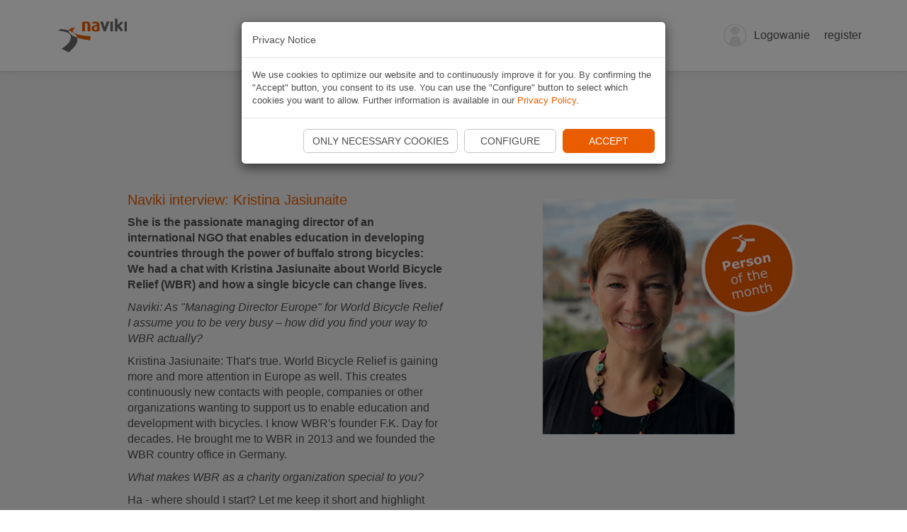

--- FILE ---
content_type: text/html; charset=utf-8
request_url: https://www.naviki.org/pl/kristina-jasiunaite/
body_size: 12806
content:
<!DOCTYPE html>
<html lang="pl-PL">
<head>

<meta charset="utf-8">
<!-- 
	This website is powered by TYPO3 - inspiring people to share!
	TYPO3 is a free open source Content Management Framework initially created by Kasper Skaarhoj and licensed under GNU/GPL.
	TYPO3 is copyright 1998-2026 of Kasper Skaarhoj. Extensions are copyright of their respective owners.
	Information and contribution at https://typo3.org/
-->

<base href="https://www.naviki.org/">

<title>Kristina Jasiunaite | Naviki Interview</title>
<meta name="generator" content="TYPO3 CMS" />
<meta name="description" content="Interview with World Bicycle Relief Germany's CEO and Managing Director Europe Kristina Jasiunaite." />
<meta name="twitter:card" content="summary" />
<meta name="google-site-verification" content="5HVwd-reX5ZkgPizzqR8dE0Kf1wnDEI-30ffzcU-GMw" />
<meta name="language" content="pl" />

<link rel="stylesheet" href="/typo3temp/assets/compressed/merged-834e6af912fefa1c23598cb9df60ee44-a346118b9c013f9003d6035c1a059aa9.css.1747918338.gzip" media="all">
<link rel="stylesheet" href="/typo3temp/assets/compressed/merged-a346c3b10defd29e26063962af86d4e2-cb651b81e91478685326a790d93a6b50.css.1748424759.gzip" media="all">
<style>
/*<![CDATA[*/
<!-- 
/*colors*/
/* naviki_v2.css
----------------------------------*/
a,
a:focus,
a:hover,
.btn,
.btn.btn-default:hover,
.btn.btn-default.hover,
.btn.btn-default:focus,
.btn.btn-default.focus,
.btn.btn-default:active,
.btn.btn-default.active,
.header .navbar-default .main-nav .navbar-nav .active a,
.icon-routes-calculated:before,
.icon-routes-premium:before {
	color: #E95D00;
}

.nav-pills > li.active > a,
.nav-pills > li.active > a:focus,
.nav-pills > li.active > a:hover {
	background-color: #E95D00;
}

.header .navbar-default .main-nav .navbar-nav a:hover,
.header .navbar-default .main-nav .navbar-nav .active a:hover {
	color: #E95D00;
}
.header .navbar-right .open .dropdown-menu > li > a:hover {
	color: #E95D00;
}

/* naviki_v2_base_global.css
----------------------------------*/

.profile .left.select-style span,
.profile .left.select-style ul.dropdown,
.profile .left.select-style ul.dropdown .icon-arrow-down::after {
	color: #E95D00;
	border-color: #E95D00;
}

/* naviki_v2_base_helper.css
----------------------------------*/

input[type="checkbox"].custom-input + label.custom-input::before,
input[type="radio"].custom-input + label.custom-input::before {
	color: #E95D00;
}

input[type="radio"].custom-input + label.custom-input::after {
	background-color: #E95D00;
}

input[type="checkbox"].custom-input + label.custom-input::after {
	border-color: #E95D00;
}

@-webkit-keyframes borderscale {
	50% {
		box-shadow: 0 0 0 4px #E95D00;
	}
}

@keyframes borderscale {
	50% {
		box-shadow: 0 0 0 4px #E95D00;
	}
}

/* naviki_v2_layout_startpage.css
----------------------------------*/
.tx-imagecycle-pi3 .nivo-caption h1,
.teaser a .csc-default .bodytext::after,
.teaser a .csc-frame-default .bodytext::after,
.teaser .teaser-box a .ce-textpic .ce-bodytext > p:first-of-type::after {
	color: #E95D00;
}

.teaser .csc-header,
.teaser header,
.tx-imagecycle-pi3 .nivo-controlNav a.active {
	background-color: #E95D00;
}

/* naviki_v2_layout_fullpage.css
----------------------------------*/
.csc-default.csc-img-bg.layout-3,
.csc-frame-default.csc-img-bg.layout-3,
.frame-default.csc-img-bg.layout-3,
.csc-textpic-caption h3,
.csc-textpic-caption .csc-textpic-title,
.csc-textpic-caption .csc-textpic-title a,
.csc-textpic-caption .csc-textpic-description a::after,
div.csc-textpic
	.csc-textpic-imagewrap
	table
	caption.csc-textpic-caption
	.csc-textpic-description
	a::after {
	color: #E95D00;
}

body #fp-nav ul li:hover a span,
body #fp-nav ul li a.active span,
body #fp-nav ul li:hover a.active span {
	background-color: #E95D00;
}

/* naviki_v2_layout_mappage.css
----------------------------------*/

.category-container .naviki-ui-dialog .dialog-container p.title,
.category-container
	.naviki-ui-dialog
	.dialog-container
	.row
	span.selected::before,
.mapboxgl-map .icon-current-position.selected,
.mapboxgl-map .mapboxgl-marker [class^="icon-"],
.mapboxgl-map .mapboxgl-marker [class*=" icon-"],
.mapboxgl-map .mapboxgl-popup .mapboxgl-popup-content .title,
.tx-naviki-pi-map-control .btn,
.tx-naviki-pi-map-control span.pin,
.tx-naviki-pi-map-control .section.search-result .search-result-header,
.tx-naviki-pi-map-control .input-list input.ui-autocomplete-input.selected,
.tx-naviki-pi-map-control .routing-request-content .icon-close,
.tx-naviki-pi-map-control .routing-request-content .icon-add,
.tx-naviki-pi-map-control .round-trip .icon-pin-start,
.tx-naviki-pi-map-control .round-trip .icon-clockwise,
.tx-naviki-pi-map-control .round-trip .icon-anticlockwise,
.path-info .header,
.path-info .meta [class^="icon-"],
.path-info .meta [class*=" icon-"],
.path-info .naviki-actions-container span,
.path-info .description .moreellipses::after,
.path-info .sp-description .sp-moreellipses::after,
.path-info .owner p::after {
	color: #E95D00;
}

.tx-naviki-pi-map-control ul.nav li,
.tx-naviki-pi-map-control .section.search-result .search-result-header {
	border-color: #E95D00;
}

.main-container .memorize-button,
.memorize-container .memorize-button,
.tx-naviki-pi-map-control .round-trip-slider .progress,
.tx-naviki-pi-map-control .round-trip-slider .handle,
.tx-naviki-pi-map-open-app .open-app-button {
	background-color: #E95D00;
}

.memorize-container .disabled-button {
	background-color: #c6c6c6;
	color: #4d4d4d;
	cursor: default;
}

/* rte_v2.css
----------------------------------*/
.htmlarea-content-body h3,
.cke_editable h3,
.csc-default h3,
.csc-frame-default h3,
.frame-default h3,
.htmlarea-content-body h4,
.cke_editable h4,
.csc-default h4,
.csc-frame-default h4,
.frame-default h4 {
	color: #E95D00;
}

/* naviki_v2_content_elements.css
----------------------------------*/
.section-header {
	color: #E95D00;
}

.section-header.reverse h1 span,
.section-header.reverse h2 span {
	background-color: rgba(233,93,0, 0.7);
}

.mapboxgl-map .mapboxgl-ctrl-compass .mapboxgl-ctrl-icon::before {
	content: url("data:image/svg+xml,%3Csvg xmlns='http://www.w3.org/2000/svg' width='20' height='auto' viewBox='0 0 20 20'%3E%3Cpolygon fill='%23E95D00' points='6,9 10,1 14,9'/%3E%3Cpolygon fill='%236A6A6A' points='6,11 10,19 14,11 '/%3E%3C/svg%3E");
}

-->
/*]]>*/
</style>

<script src="/typo3temp/assets/compressed/merged-c78c1bc217ea549ba54ba2bf7b3b1bdb-5376132e56d94578bbc2668fd57439db.js.1747918338.gzip"></script>



<link property="twitter:image:src" content="https://naviki.org/fileadmin/v2/column/WebApp-445.png" /><script type="text/javascript">const navikiMsieFallbackPage = "/pl/naviki/single-pages/browser/";</script>            <script type="text/javascript">
            // detect all versions of MS IE
            if (navigator.userAgent.indexOf('MSIE') !== -1 || navigator.appVersion.indexOf('Trident/') > -1) {
                window.location.href = "/" + navikiMsieFallbackPage;
            }
            </script>            <link rel="apple-touch-icon" sizes="180x180" href="/typo3conf/ext/naviki/Resources/Public/Img/Favicon/apple-touch-icon.png" />
            <link rel="icon" type="image/png" sizes="32x32" href="/typo3conf/ext/naviki/Resources/Public/Img/Favicon/favicon-32x32.png" />
            <link rel="icon" type="image/png" sizes="16x16" href="/typo3conf/ext/naviki/Resources/Public/Img/Favicon/favicon-16x16.png" />
            <link rel="manifest" href="/typo3conf/ext/naviki/Resources/Public/Img/Favicon/site.webmanifest" />            <meta name="viewport" content="width=device-width, initial-scale=1, maximum-scale=1, user-scalable=no">            <meta name="apple-itunes-app" content="app-id=371645683">            <meta name="smartbanner:title" content="Naviki">
            <meta name="smartbanner:icon-apple" content="/typo3conf/ext/naviki/Resources/Public/Img/Logo/naviki-appstore-logo.png">
            <meta name="smartbanner:icon-google" content="/typo3conf/ext/naviki/Resources/Public/Img/Logo/naviki-appstore-logo.png">
            <meta name="smartbanner:price" content=" ">
            <meta name="smartbanner:button-url-apple" content="https://apps.apple.com/de/app/naviki/id371645683">
            <meta name="smartbanner:button-url-google" content="https://play.google.com/store/apps/details?id=org.naviki">
            <meta name="smartbanner:exclude-user-agent-regex" content="^.*(Version).*Safari">
            <meta name="smartbanner:close-label" content="Close"><meta name="smartbanner:button" content="Go to app"><meta name="smartbanner:author" content="Bicycle navigation">            <meta name="theme-color" content="#E95D00"><meta http-equiv="language" content="pl">    <script src="https://ccm.beemo.eu/js/cookie-consent-min.js" type="module" id="cookie-consent-script"></script>
    <script src="https://ccm.beemo.eu/js/confs/cookie-consent-naviki.js"></script>
    <script type="text/javascript">
        function enableGA() {
            const gaFunc = function(w,d,s,l,i) {
                w[l]=w[l]||[];
                w[l].push({ 'gtm.start': new Date().getTime(), event:'gtm.js' });
                var f=d.getElementsByTagName(s)[0],
                    j=d.createElement(s),
                   dl=l!='dataLayer'?'&l='+l:'';
                j.async=true;
                j.src='https://www.googletagmanager.com/gtm.js?id='+i+dl;
                f.parentNode.insertBefore(j,f);
            };
            gaFunc(window,document,'script','dataLayer','GTM-TC6RKKF');
        }

        document.addEventListener('CookieConsentChange', function(e) {
            for (const item of e.detail.cookieCategories) {
                if (item.id == "marketing") {
                    if (item.enabled) {
                        enableGA();
                    }
                }
            }
        }, false);
    </script><script type="application/ld+json">
{
    "@context": "http://schema.org",
    "@type": "WebSite",
    "url": "https://www.naviki.org",
    "potentialAction": {
        "@type": "SearchAction",
        "target": "https://www.naviki.org/en/naviki/plan-route/?q={search_term_string}",
        "query-input": "required name=search_term_string"
    }
}
</script>
<script type="application/ld+json">
{ 
    "@context" : "http://schema.org",
    "@type" : "Organization",
    "name" : "Naviki",
    "url" : "https://www.naviki.org",
    "logo" : "https://www.naviki.org/fileadmin/b2b/naviki-logo_neu.png",
    "sameAs" : [
        "https://www.facebook.com/naviki.radroutenplaner",
        "https://twitter.com/naviki",
        "https://instagram.com/naviki"
    ],
    "contactPoint" : [
        {
            "@type" : "ContactPoint",
            "email" : "chat@naviki.org",
            "contactType" : "customer service"
        }
    ]
}
</script>
<link rel="canonical" href="https://www.naviki.org/pl/kristina-jasiunaite/"/>

<link rel="alternate" hreflang="en-US" href="https://www.naviki.org/en/kristina-jasiunaite/"/>
<link rel="alternate" hreflang="de-DE" href="https://www.naviki.org/de/kristina-jasiunaite/"/>
<link rel="alternate" hreflang="x-default" href="https://www.naviki.org/en/kristina-jasiunaite/"/>
</head>
<body>


<script type="text/javascript"> 
	if (typeof naviki == "undefined" || !naviki) {
		var naviki = {};
	}

    const navikiSatVersion = 996;
    const navikimapTilesServer = "https://tiles.beemo.eu";
	const deviceOrigin = "np-142";
	const color = "#E95D00";
	const language = "pl";
	const localeAll = "pl_PL";
	const imagePath = "https://www.naviki.org/typo3conf/ext/naviki/Resources/Public/Img/";
	const eleServiceHostname = "https://ele.naviki.org";
	const oauth2MicroServiceHostname = "https://www.naviki.org/oauth2";
	const solrHostname = "https://ac.naviki.org";
	const solrMainCore = "default";
	const solrSharedCore = "";
    const annotationsServiceHostname = "https://annotate.beemo.eu";
	const wayType = {"wayTypeRecordedPath":0,"wayTypeRoutingRequest":1,"wayTypeUploadedPath":2,"wayTypePaintedPath":3,"wayTypeRoundtrip":4,"wayTypeMatchedPath":5,"wayTypeDummyPath":6,"wayTypeOsmRelation":7};
	const waySource = {"waySourceRealPath":1,"waySourceLinkedPath":10};
	const apiVersion = "v6";
	const termsOfUseLink = "https://www.naviki.org/pl/naviki/info/terms-of-use/privacy/";
	const settingsCookieChoices = "1";

    /* define global naviki object */
    naviki.CONSTANTS = {
        NAVIKI_SAT_VERSION: navikiSatVersion,
        MAP_TILES_SERVER: navikimapTilesServer,
        DEVICE_ORIGIN: deviceOrigin,
        COLOR: color,
        LANGUAGE: language,
        LOCALE_ALL: localeAll,
        IMAGE_PATH: imagePath,
        ELE_SERVICE_HOSTNAME: eleServiceHostname,
        SOLR_HOSTNAME: solrHostname,
        SOLR_MAIN_CORE: solrMainCore,
        SOLR_SHARED_CORE: solrSharedCore,
        ANNOTATIONS_SERVICE_HOSTNAME: annotationsServiceHostname,
        WAY_TYPE: wayType,
        WAY_SOURCE: waySource,
        API_VERSION: apiVersion,
        API_BASE_URL: window.location.protocol + "//" + window.location.host + "/naviki/api/" + apiVersion + "/"
    };

    $(document).ready(function() {
        naviki.util.user.removeDeprecatedEntries();
        naviki.util.api.loadUserProfile();

        document.addEventListener('CookieConsentInit', function(e) {
            CookieConsent.suppressDialog = (settingsCookieChoices != "1");
        });

        /* init user meta plugin */
        $("body div").first().navikiUserAuth();

        /* init user activation hint bar */
        new $.fn.navikiUiUserActivationHint({
            oauth2MicroServiceHostname: oauth2MicroServiceHostname
        });
	});
</script>
<div class="content">
	
	<div class="fixed-header" id="fixedHeader">
		<div class="fixed-header-inner">
			<div class="container">
				
	<header class="header">
		<!-- Static navbar -->
		<nav class="navbar navbar-default">
			<div class="container-fluid">
				<div class="navbar-header">
					<button
						type="button"
						class="navbar-toggle collapsed"
						data-toggle="collapse"
						data-target="#navbar"
						aria-expanded="false"
						aria-controls="navbar"
					>
						<span class="sr-only">Toggle navigation</span>
						<span class="icon-bar"></span>
						<span class="icon-bar"></span>
						<span class="icon-bar"></span>
					</button>
					<a class="navbar-brand logo-primary" href="javascript:$.fn.navikiLogo('naviki')"><img  alt="logo" src="[data-uri]"/></a>
				</div>
				<div id="navbar" class="navbar-collapse collapse">
					<ul id="user-control" class="nav navbar-right navbar-nav">
						
						<li id="header-login-container" style="display: none">
							<span class="icon-avatar"></span>
							<a href="https://www.naviki.org/oauth2/auth?lang=pl&amp;redirect_uri=https://www.naviki.org/pl/naviki/single-pages/loading//mobile.html&amp;client_id=web&amp;scope=way,profile,contest&amp;response_type=code" target="_self">Logowanie</a>
						</li>
						<li
							id="header-register-container"
							style="display: none"
						>
							<a href="https://www.naviki.org/oauth2/register?lang=pl&amp;redirect_uri=https://www.naviki.org/pl/naviki/single-pages/loading//mobile.html&amp;client_id=web&amp;scope=way,profile,contest&amp;response_type=code" target="_self">register</a>
						</li>
						<li
							id="header-dropdown-container"
							style="display: none"
						>
							<div class="dropdown">
								<a
									id="header-dropdown-btn"
									class="dropdown-toggle user-btn"
									data-toggle="dropdown"
									role="button"
									aria-expanded="false"
								>
									<div class="header-avatar-container">
										<img
											id="header-avatar"
											class="header-avatar"
										/>
										<span
											id="header-avatar-placeholder"
											class="icon-avatar"
										></span>
									</div>
									<span
										id="header-username"
										class="username"
									></span>
									<span class="header-caret-loading">
										<span
											id="header-caret"
											class="caret"
										></span>
										<span id="header-loading"></span>
									</span>
								</a>
								<ul
									id="header-dropdown-menu"
									class="dropdown-menu"
									role="menu"
									aria-labelledby="dropdownMenu1"
								></ul>
							</div>
						</li>
						<div class="user-control-divider"></div>
					</ul>
					<div class="main-nav">
						<ul class="nav navbar-nav"><li><a href="/pl/naviki/zaplanuj-trase/">Zaplanuj trasę</a></li><li><a href="/pl/naviki/aplikacja/">Aplikacja</a></li><li><a href="/pl/cycling-contests/">Contests</a></li><li><a href="/pl/naviki/o-naviki/">O Naviki</a></li></ul>
					</div>
				</div>
				<!--/.nav-collapse -->
			</div>
			<!--/.container-fluid -->
		</nav>
	</header>

			</div>
		</div>
	</div>

	
	<div id="fullpage" class="fullpage">
		<div class="section wrap" id="c19482"><div class="container csc-default">
    

            <div id="c19482" class="frame frame-default frame-type-textpic frame-layout-0">
                
                
                    



                
                

    
        

    
        <header>
            

    
            
                

    
            <h2 class="">
                Bicycles Change Lives
            </h2>
        



            
        



            



            



        </header>
    



    


                

    <div class="ce-textpic ce-right ce-intext">
        
            

    <div class="ce-gallery" data-ce-columns="1" data-ce-images="1">
        
        
            <div class="ce-row">
                
                    
                        <div class="ce-column">
                            

        
<figure class="image" style="padding: 0 0px 0 0px;">
	
			
					

<img class="image-embed-item high-res" src="/fileadmin/_processed_/2/5/csm_PoM_Kristina_Sto__rer_6c467cbe33.png" width="445" height="332" loading="lazy" alt="" />


				
		

	
	<figcaption class="image-caption csc-textpic-caption">
		
		<div class="csc-textpic-description">
			
		</div>
	</figcaption>

</figure>


    


                        </div>
                    
                
            </div>
        
        
    </div>



        

        
                <div class="ce-bodytext">
                    
                    <h3>Naviki interview: Kristina Jasiunaite</h3>
<p><b>She is the passionate managing director of an international NGO that enables education in developing countries through the power of buffalo strong bicycles: We had a chat with Kristina Jasiunaite about World Bicycle Relief (WBR) and how a single bicycle can change lives.&nbsp;</b></p>
<p><i>Naviki: As "Managing Director Europe" for World Bicycle Relief I assume you to be very busy – how did you find your way to WBR actually?</i></p>
<p>Kristina Jasiunaite: That's true. World Bicycle Relief is gaining more and more attention in Europe as well. This creates continuously new contacts with people, companies or other organizations wanting to support us to enable education and development with bicycles. I know WBR's founder F.K. Day for decades. He brought me to WBR in 2013 and we founded the WBR country office in Germany.</p>
<p><i>What makes WBR as a charity organization&nbsp;</i><i>special&nbsp;</i><i>to you?&nbsp;</i></p>
<p>Ha - where should I start? Let me keep it short and highlight two aspects. First, self-responsibility and independence - in developing countries bicycles mobilize people and help them to help themselves. Second, World Bicycle Relief does its utmost to make aid as sustainable as possible. Our organizational model is the essential basis for this: WBR is purely non-profit and implements philanthropic bicycle programs for education and health. Then there's the Buffalo Bicycles, which is a social business that sells the bikes locally. Since it belongs to 100% WBR, the profits of the sales go to WBR. This increases their impact on development and makes our work more independent in the long term.</p>
<p><i>You are in the business for several years now, what successes do you look back with a smile on?</i></p>
<p>When I started working for World Bicycle Relief, we celebrated the first 100,000 bicycles delivered. Now more than 440,000 are already rolling. Behind every bike, there is a story of a whole family that can change their lives thanks to mobility.</p>
<p><i>WBR sees a strong connection between women empowerment and bicycles – how is that expressed concretely?</i></p>
<p>According to UNICEF, girls between the ages of five and 14 spend about 40 percent more unpaid housework than boys. Just fetching water costs girls and women around the world around 200 million hours a day. With a bike you can master the tasks in the household easier and save time and energy. They can use this time to go to school longer and better care for their families and communities.</p>
<p><i>WBR is also known for its Buffalo Bikes - what makes these bicycles special?</i></p>
<p>Our Buffalo bike is called Buffalo for a reason – it's as strong as a buffalo! It's a simple bicycle without gears and its luggage rack is designed for 100 kg loads. Above all, it meets the necessity to be easy to repair and have a very long duration. By that, in contrast to walking, people can transport five times heavier things and in the same get from A to B four times faster.</p>
<p><i>Do you have tips for people wanting to help?</i></p>
<p>Oh sure! It would be perfect if readers spread the word about World Bicycle Relief's story and get deeper information from our website. However, if anyone wants to go a step further, we are of course very happy about donations, individual fundraisers or companies' engagement. We have good online tools for this and if you have any questions, we are pleased to help and advice.<br> <br> <i>Thank you very much Kristina!</i></p>
                </div>
            

        
    </div>


                
                    



                
                
                    



                
            </div>

        

</div></div><div class="section wrap" id="c19480"><div class="container csc-default layout-6">
    

            <div id="c19480" class="frame frame-default frame-type-text frame-layout-6">
                
                
                    



                
                
                    

    



                
                

    <h3>About Kristina Jasiunaite</h3>
<p><span style="font-size: 13px; ">Before Kristina Jasiunaite started setting up World Bicycle Relief’s efforts in Germany and Europe, she worked in the bicycle industry in the Netherlands, Germany and Austria for more than 14 years. Already in these years she dedicated herself to the idea that bicycles are a powerful and simple vehicle that can change the world. Kristina joined World Bicycle Relief in 2013 and as Managing Director Europe she is responsible for Fund Development and Corporate Partnerships.</span>&nbsp;</p><ul><li><a href="https://worldbicyclerelief.org/en/" title="Opens external link in new window" target="_blank" class="external-link-new-window" rel="noreferrer">Further information about World Bicycle Relief ...</a></li><li><a href="https://worldbicyclerelief.org/en/givego/" title="Opens external link in new window" target="_blank" class="external-link-new-window" rel="noreferrer">Ways to support WBR ..</a>.</li></ul>


                
                    



                
                
                    



                
            </div>

        

</div></div><div class="section wrap" id="c19540"><div class="container csc-default">
    

            <div id="c19540" class="frame frame-default frame-type-shortcut frame-layout-0">
                
                
                    



                
                
                

    <div class="section wrap" id="c19538"><div class="container csc-default layout-7">
    

            <div id="c19538" class="frame frame-default frame-type-text frame-layout-7">
                
                
                    



                
                
                    

    
        <header>
            

    
            
                

    
            <h2 class="">
                Naviki interviews
            </h2>
        



            
        



            



            



        </header>
    



                
                

    <p>Interviews with interesting people who have a special relation to cycling.</p>
<p>&nbsp; &nbsp;&nbsp;</p>


                
                    



                
                
                    



                
            </div>

        

</div></div><div class="section wrap" id="c19537"><div class="container csc-default layout-7">
    

            <div id="c19537" class="frame frame-default frame-type-image frame-layout-7">
                
                
                    



                
                
                    

    



                
                

    <div class="ce-image ce-center ce-above">
        

    <div class="ce-gallery" data-ce-columns="3" data-ce-images="6">
        
            <div class="ce-outer">
                <div class="ce-inner">
        
        
            <div class="ce-row">
                
                    
                        <div class="ce-column">
                            

        
<figure class="image" style="padding: 0 0px 0 0px;">
	
			<a href="/pl/atul-khatri/">
				

<img class="image-embed-item high-res" alt="Atul Khatri" src="/fileadmin/_processed_/7/9/csm_Atul-Khatri_f20b716d55.jpg" width="165" height="220" loading="lazy" />


			</a>
		

	
	<figcaption class="image-caption csc-textpic-caption">
		
		<div class="csc-textpic-description">
			
				<a href="/pl/atul-khatri/">Atul Khatri</a>
			
		</div>
	</figcaption>

</figure>


    


                        </div>
                    
                
                    
                        <div class="ce-column">
                            

        
<figure class="image" style="padding: 0 0px 0 0px;">
	
			<a href="/pl/kristina-jasiunaite/">
				

<img class="image-embed-item high-res" alt="Kristina Jasiunaite" src="/fileadmin/_processed_/b/a/csm_Naviki-_0002_Kristina_8890469534.jpg" width="165" height="220" loading="lazy" />


			</a>
		

	
	<figcaption class="image-caption csc-textpic-caption">
		
		<div class="csc-textpic-description">
			
				<a href="/pl/kristina-jasiunaite/">Kristina Jasiunaite</a>
			
		</div>
	</figcaption>

</figure>


    


                        </div>
                    
                
                    
                        <div class="ce-column">
                            

        
<figure class="image" style="padding: 0 0px 0 0px;">
	
			<a href="/pl/heinrich-stroessenreuther/">
				

<img class="image-embed-item high-res" alt="Heinrich Strößenreuther" src="/fileadmin/_processed_/3/1/csm_Naviki-_0001_Heinrich_fd3c95d744.jpg" width="165" height="220" loading="lazy" />


			</a>
		

	
	<figcaption class="image-caption csc-textpic-caption">
		
		<div class="csc-textpic-description">
			
				<a href="/pl/heinrich-stroessenreuther/">Heinrich Strößenreuther</a>
			
		</div>
	</figcaption>

</figure>


    


                        </div>
                    
                
            </div>
        
            <div class="ce-row">
                
                    
                        <div class="ce-column">
                            

        
<figure class="image" style="padding: 0 0px 0 0px;">
	
			<a href="/pl/angela-van-der-kloof/">
				

<img class="image-embed-item high-res" alt="Angela van der Kloof" src="/fileadmin/_processed_/6/3/csm_Naviki-_0000_Angela_2155cbbae7.jpg" width="165" height="220" loading="lazy" />


			</a>
		

	
	<figcaption class="image-caption csc-textpic-caption">
		
		<div class="csc-textpic-description">
			
				<a href="/pl/angela-van-der-kloof/">Angela van der Kloof</a>
			
		</div>
	</figcaption>

</figure>


    


                        </div>
                    
                
                    
                        <div class="ce-column">
                            

        
<figure class="image" style="padding: 0 0px 0 0px;">
	
			<a href="/pl/ute-symanski/">
				

<img class="image-embed-item high-res" alt="Ute Symanski" src="/fileadmin/_processed_/3/f/csm_Symanski_10202d4bc8.jpg" width="165" height="220" loading="lazy" />


			</a>
		

	
	<figcaption class="image-caption csc-textpic-caption">
		
		<div class="csc-textpic-description">
			
				<a href="/pl/ute-symanski/">Ute Symanski</a>
			
		</div>
	</figcaption>

</figure>


    


                        </div>
                    
                
                    
                        <div class="ce-column">
                            

        
<figure class="image" style="padding: 0 0px 0 0px;">
	
			<a href="/pl/jose-george/">
				

<img class="image-embed-item high-res" alt="Jose George" src="/fileadmin/_processed_/f/0/csm_George_d9355d5626.jpg" width="165" height="220" loading="lazy" />


			</a>
		

	
	<figcaption class="image-caption csc-textpic-caption">
		
		<div class="csc-textpic-description">
			
				<a href="/pl/jose-george/">Jose George</a>
			
		</div>
	</figcaption>

</figure>


    


                        </div>
                    
                
            </div>
        
        
                </div>
            </div>
        
    </div>



    </div>


                
                    



                
                
                    



                
            </div>

        

</div></div>


                
                    



                
                
                    



                
            </div>

        

</div></div>
	</div>

	<div class="footer-container">
	<div class="container">
		<footer class="footer-nav row">
			<div class="col-sm-12 col-md-6 col-lg-3">
				<div class="nav-block">
					<a href="/pl/naviki/">Start</a><a href="/pl/naviki/aplikacja/">App</a><a href="/pl/naviki/zaplanuj-trase/">Route planner</a>
				</div>
			</div>
			<div class="clearfix visible-sm-block"></div>
			<div class="col-sm-12 col-md-6 col-lg-3">
				<div class="nav-block">
					<a href="/pl/b2b/">B2B</a><a href="/pl/naviki/o-naviki/">About Naviki</a><a href="/pl/naviki/info/news/">Naviki news</a><a href="/pl/naviki/info/presse/">Press and media</a>
				</div>
			</div>
			<div class="clearfix visible-md-block visible-sm-block"></div>
			<div class="col-sm-12 col-md-6 col-lg-3">
				<div class="nav-block">
					<a data-href="/pl/naviki/footer/column-chat/help/" class="chatbot-trigger">Help</a>
					<a href="/pl/naviki/info/imprint/">Legal notice</a><a href="/pl/naviki/info/terms-of-use/">Terms of use</a><a href="/pl/naviki/info/terms-of-use/privacy/">Privacy policy</a>
				</div>
			</div>
			<div class="clearfix visible-sm-block"></div>
			<div class="col-sm-12 col-md-6 col-lg-3">
				<div class="language-social-row">
					

<div class="dropdown">
	<a
		class="dropdown-toggle"
		data-toggle="dropdown"
		role="button"
		aria-expanded="false"
	>
		<span class="icon-language"></span>
		
			
		
			
		
			
		
			
		
			
		
			
		
			
		
			
		
			 PL 
		
			
		
			
		
			
		
			
		
			
		
		<span class="caret"></span>
	</a>
	<div class="dropdown-menu" role="menu">
		<ul class="lang dropdown-content">
			
				<li data-name="EN" role="presentation">
					<a
						role="menuitem"
						tabindex="-1"
						href="/en/kristina-jasiunaite/"
						>EN</a
					>
				</li>
			
				<li data-name="DE" role="presentation">
					<a
						role="menuitem"
						tabindex="-1"
						href="/de/kristina-jasiunaite/"
						>DE</a
					>
				</li>
			
				<li data-name="FR" role="presentation">
					<a
						role="menuitem"
						tabindex="-1"
						href="/fr/kristina-jasiunaite/"
						>FR</a
					>
				</li>
			
				<li data-name="IT" role="presentation">
					<a
						role="menuitem"
						tabindex="-1"
						href="/it/kristina-jasiunaite/"
						>IT</a
					>
				</li>
			
				<li data-name="ES" role="presentation">
					<a
						role="menuitem"
						tabindex="-1"
						href="/es/kristina-jasiunaite/"
						>ES</a
					>
				</li>
			
				<li data-name="NL" role="presentation">
					<a
						role="menuitem"
						tabindex="-1"
						href="/nl/kristina-jasiunaite/"
						>NL</a
					>
				</li>
			
				<li data-name="DA" role="presentation">
					<a
						role="menuitem"
						tabindex="-1"
						href="/da/kristina-jasiunaite/"
						>DA</a
					>
				</li>
			
				<li data-name="SV" role="presentation">
					<a
						role="menuitem"
						tabindex="-1"
						href="/sv/kristina-jasiunaite/"
						>SV</a
					>
				</li>
			
				<li data-name="PL" role="presentation">
					<a
						role="menuitem"
						tabindex="-1"
						href="/pl/kristina-jasiunaite/"
						>PL</a
					>
				</li>
			
				<li data-name="CS" role="presentation">
					<a
						role="menuitem"
						tabindex="-1"
						href="/cs/kristina-jasiunaite/"
						>CS</a
					>
				</li>
			
				<li data-name="PT" role="presentation">
					<a
						role="menuitem"
						tabindex="-1"
						href="/pt/kristina-jasiunaite/"
						>PT</a
					>
				</li>
			
				<li data-name="TR" role="presentation">
					<a
						role="menuitem"
						tabindex="-1"
						href="/tr/kristina-jasiunaite/"
						>TR</a
					>
				</li>
			
				<li data-name="LT" role="presentation">
					<a
						role="menuitem"
						tabindex="-1"
						href="/lt/kristina-jasiunaite/"
						>LT</a
					>
				</li>
			
				<li data-name="HU" role="presentation">
					<a
						role="menuitem"
						tabindex="-1"
						href="/hu/kristina-jasiunaite/"
						>HU</a
					>
				</li>
			
		</ul>
	</div>
	<script type="text/javascript">
		$(document).ready(function() {
			$(".lang.dropdown-content > li > a").click(function (event) {
				event.preventDefault();
				const target = $(this).attr("href");
				const newLanguage = $(this).parent().attr("data-name");
				naviki.util.api.updateUserLanguage(newLanguage, function () {
					location.href = target;
				});
			});
		});
	</script>
</div>

					<div class="social-icons">
						<a
							class="social-icon"
							href="https://facebook.com/naviki.radroutenplaner"
							target="_blank"
						>
							<span class="icon-facebook-frameless"></span>
						</a>
						<a
							class="social-icon"
							href="https://www.instagram.com/naviki/"
							target="_blank"
						>
							<span class="icon-instagram-frameless"></span>
						</a>
					</div>
				</div>
			</div>
			<div class="clear"></div>
		</footer>
		<!-- chatbot import as module -->
		<script
			src="https://chat.naviki.org/chatbotadapter-min.js"
			type="module"
			id="chatbot-script"
			data-show-initial-icon="false"
		></script>
	</div>
</div>

</div>
<script src="/typo3temp/assets/compressed/merged-022dafbf2c383bc2116f53e3c0f2501a-41cf8631bb7bc8102a682e66cd2bca91.js.1747918338.gzip"></script>
<script src="/typo3temp/assets/compressed/merged-ce855592ba4882046b012bc56491beaf-605771a47bac8faeb78d6bc5f7f6e37b.js.1748424933.gzip"></script>


</body>
</html>

--- FILE ---
content_type: text/javascript
request_url: https://www.naviki.org/typo3temp/assets/compressed/merged-ce855592ba4882046b012bc56491beaf-605771a47bac8faeb78d6bc5f7f6e37b.js.1748424933.gzip
body_size: 43020
content:

if (typeof naviki == "undefined") {
	var naviki = {}
}
if (typeof naviki.util == "undefined") {
	naviki.util = {}
}

/**
 * depends on
 * - naviki.util.geo
 * - naviki.util.second
 * - naviki.util.user
 */
naviki.util.wayduration = {

	/**
	 * This method adds the travel duration to the given element.
	 * @param durationInSeconds in seconds
	 * @param pathInfoTravelTimeElement the view element
	 */
	addDuration: function (durationInSeconds, pathInfoTravelTimeElement) {
		if (durationInSeconds > 0) {
			const time = naviki.util.second.toTime(durationInSeconds) + " " + naviki.Lang.getLL('base.hour');
			pathInfoTravelTimeElement.html(time);
			pathInfoTravelTimeElement.show();
		} else {
			pathInfoTravelTimeElement.hide();
		}
	},

	/**
	 * This method returns the duration of a path in seconds and takes the default speed
	 * of the selected profile and the user's average speed into consideration.
	 * @param duration The path duration in seconds
	 * @param routingProfileName
	 */
	getNormalizedDuration: function(duration, routingProfileName, routingServer) {
		var defaultSpeed = 20.0;
		var denominator;
		if (naviki.util.user.isLoggedIn()) {
			var userProfileSpeed = naviki.util.user.getUserAverageSpeed();
			denominator = (userProfileSpeed / defaultSpeed) > 0.0 ? (userProfileSpeed / defaultSpeed) : 1.0;
		} else {
			var server = this.getRoutingServerByName(routingProfileName, routingServer);
			var routingServerSpeed = server != null && server.defaultSpeed > 0.0 ? server.defaultSpeed : defaultSpeed;
			denominator = (routingServerSpeed / defaultSpeed) > 0.0 ? (routingServerSpeed / defaultSpeed) : 1.0;
		}
		return Math.round(duration * (1.0 / denominator));
	},

	calcDurationInSeconds: function (path, recordedPathDuration, routingServer) {
		return this.calcDurationInSecondsImpl(path.routeInstructions, path.routingProfile, path.km, recordedPathDuration, routingServer);
	},

	/**
	 * calc duration of way in seconds, use instructions or given recorded path duration
	 *
	 * @param routeInstructions instructions array
	 * @param routingProfile profile name as string
	 * @param pathLength in km
	 * @param recordedPathDuration in seconds
	 * @param routingServer list of available routing server
	 */
	calcDurationInSecondsImpl: function (routeInstructions, routingProfile, pathLength, recordedPathDuration, routingServer) {
		if (routeInstructions != null && routeInstructions.length > 5) {
			var durationInSeconds = 0;
			var instr = JSON.parse(routeInstructions);
			for (var i = 0; i < instr.length; i++) {
				durationInSeconds += instr[i][4];
			}
			durationInSeconds = this.getNormalizedDuration(durationInSeconds, routingProfile, routingServer);
			return durationInSeconds;
		} else if (recordedPathDuration != null && recordedPathDuration > 0) {
			return recordedPathDuration;
		} else if ((recordedPathDuration == null || recordedPathDuration <= 0) && pathLength > 0) {
			return Math.round((pathLength / naviki.util.user.getUserAverageSpeed()) * 3600.0);
		} else {
			return 0;
		}
	},

	/**
	 * Returns a server by given name.
	 * e.g. {uid: 41, routingUrl: "r.naviki.org/5030", profileName: "daily", frontendName: "Alltag", useForRoundTrip: 1}
	 *
	 * @returns {Object}
	 */
	getRoutingServerByName: function(name, routingServer) {
		if (routingServer != null) {
			for (var index = 0; index < routingServer.length; index++) {
				if (routingServer[index].profileName === name) {
					return routingServer[index];
				}
			}
		}
		return null;
	}
}
if (typeof naviki == "undefined") {
	var naviki = {}
}
if (typeof naviki.util == "undefined") {
	naviki.util = {}
}

naviki.util.way = {

	isCalculated: function(path) {
		return path.wayType == naviki.CONSTANTS.WAY_TYPE.wayTypeRoutingRequest
			|| path.wayType == naviki.CONSTANTS.WAY_TYPE.wayTypeRoundtrip
			|| path.wayType == naviki.CONSTANTS.WAY_TYPE.wayTypeMatchedPath;
	},

	isOwnRecordOrUploadedAsRecorded: function(path) {
		return this.isCurrentUserWayOwner(path)
			&& path.waySource == naviki.CONSTANTS.WAY_SOURCE.waySourceRealPath
			&& (path.wayType == naviki.CONSTANTS.WAY_TYPE.wayTypeRecordedPath
				|| path.wayType == naviki.CONSTANTS.WAY_TYPE.wayTypeUploadedPath);
	},

	isCurrentUserWayOwner: function(path) {
		return path.feUserid && naviki.util.user.getUserId() && path.feUserid == naviki.util.user.getUserId();
	},

	isOsmRelation: function(path) {
		return path.wayType == naviki.CONSTANTS.WAY_TYPE.wayTypeOsmRelation;
	},

	getViaPoints: function(path) {
		return path.viaPoints;
	},

	createWayTypeIconElement: function(path, calculatedIconEnabled) {
		const iconElement = $('<span/>', {});
		this.updateWayTypeIconElement(path, iconElement, calculatedIconEnabled);
		return iconElement;
	},

	updateWayTypeIconElement: function(path, iconElement, calculatedIconEnabled) {
		iconElement.removeClass(); // remove all classes
		iconElement.attr('title', '');

		if (path.premiumWay) {
			iconElement.addClass("icon-routes-premium");
			iconElement.attr('title', naviki.Lang.getLL("tx_naviki_pimapcontrol.premium.tip"));
		} else if (path.osmRelationsId > 0) {
			iconElement.addClass("icon-routes-confirmed");
			iconElement.attr('title', naviki.Lang.getLL("tx_naviki_pimapcontrol.official.tip"));
		} else {
			if (this.isCalculated(path) && calculatedIconEnabled) {
				iconElement.addClass("icon-routes-calculated");
				iconElement.attr('title', naviki.Lang.getLL("tx_naviki_pimapcontrol.calculated.tip"));
			} else if (this.isOwnRecordOrUploadedAsRecorded(path)) {
				iconElement.addClass("icon-routes-cycled");
				iconElement.attr('title', naviki.Lang.getLL("tx_naviki_pimapcontrol.recorded.tip"));
			} else {
				// do not show any icon (empty span element)
			}
		}
	},

	isWayEditable: function(path) {
		// show edit button (or similar) when all following conditions are fulfilled:
		// - a way is loaded
		// - user is logged in and owner of the way
		// - way is NOT an official or premium route (OR it is official or premium and user has the premium way permission)
		const isLoggedIn = naviki.util.user.isLoggedIn();
		const currentUserId = naviki.util.user.getUserId()
		const canEditPremiumWays = naviki.util.user.hasUserPremiumWayPermission();

		return path != null && path.uid > 0
			&& isLoggedIn && path.feUserid == currentUserId
			&& ((path.osmRelationsId < 1 && !path.premiumWay) || canEditPremiumWays);
	},

	completeDestinations(destinations) {
		// update ui after running a bunch of name service requests (NAV-6531)
		var inWorkCount = 0;
		var anyUpdateTitleOnAddressComplete = false;
		var anyGeoFieldComplete = false;
		const callback = function(geoFieldComplete, updateTitleOnAddressComplete) {
			if (updateTitleOnAddressComplete) anyUpdateTitleOnAddressComplete = true;
			if (geoFieldComplete) anyGeoFieldComplete = true;

			inWorkCount--;

			if (inWorkCount % 20 == 0) {
				$(document).trigger("destinationAddressFieldReady", {force: false});
				
				if (inWorkCount == 0 && anyGeoFieldComplete) {
					$(document).trigger("destinationGeoFieldReady");
				}
			}
		}

		for (var index = 0; index < destinations.length; index++) {
			const dst = destinations[index];
			if (dst.isGeoFieldEmpty() || dst.isAddressFieldEmpty()) {
				inWorkCount++;
				dst.complete(callback);
			}
		}
	}
}

if (typeof naviki == "undefined") {
	var naviki = {}
}

if (typeof naviki.util == "undefined") {
	naviki.util = {}
}

naviki.util.api = {

	PrivateWayState: {
		publicWay: 0,
		privateWay: 1,
		sharedWay: 2
	},

	isTokenRefresh: false,
	ajaxRequestStack: new Array(),

	getAjaxDispatcherBasePath: function() {
		return "/" + naviki.CONSTANTS.LANGUAGE + "/naviki/ajax-dispatcher/";
	},
	
	setAccessToken: function(accessToken) {
		if(typeof(localStorage) !== "undefined") {	
			window.localStorage.setItem("_n_a_at", accessToken);
		}
	},
		
	getAccessToken: function() {
		if(typeof(localStorage) !== "undefined") {	
			var accessToken = window.localStorage.getItem("_n_a_at");
			if(accessToken != "undefined" && accessToken != null) {
				return accessToken;
			}
		}
		return null;
	},
		
	removeAccessToken: function() {
		if(typeof(localStorage) !== "undefined") {	
			window.localStorage.removeItem("_n_a_at");
		}
	},
		
	setRefreshToken: function(refreshToken) {
		if(typeof(localStorage) !== "undefined") {	
			window.localStorage.setItem("_n_a_rt", refreshToken);
		}
	},
		
	getRefreshToken: function() {
		if(typeof(localStorage) !== "undefined") {	
			var refreshToken = window.localStorage.getItem("_n_a_rt");
			if(refreshToken != "undefined" && refreshToken != null) {
				return refreshToken;
			}
		}
		return null;
	},
		
	removeRefreshToken: function() {
		if(typeof(localStorage) !== "undefined") {	
			window.localStorage.removeItem("_n_a_rt");
		}
	},
	
	request: function(options) {
		var parentBeforeSend = null;
		if (options.beforeSend != undefined && typeof options.beforeSend === "function") {
			parentBeforeSend = options.beforeSend;
		}
		options.beforeSend = function(xhr) {
			if (parentBeforeSend != null && typeof parentBeforeSend === "function") {
	        	parentBeforeSend();
	        }
			if (naviki.util.api.getAccessToken() != null) {
				xhr.setRequestHeader('Authorization', 'Bearer ' + naviki.util.api.getAccessToken());
			}
			if (typeof(naviki.CONSTANTS.LOCALE_ALL) !== "undefined") {
				const locale = naviki.CONSTANTS.LOCALE_ALL.replace("_","-");
				xhr.setRequestHeader('Accept-Language', locale);
			}
	    }
		
		var parentError = null;
		if (options.error != undefined && typeof options.error === "function") {
			parentError = options.error;
		}
		options.error = function(jqXHR, textStatus, errorThrown) {
			if (jqXHR != null && jqXHR.status != null && jqXHR.status == 401) {
				naviki.util.api.ajaxRequestStack.push(options);
				if (!naviki.util.api.isTokenRefresh) {
					naviki.util.api.isTokenRefresh = true;
					naviki.util.api.refreshToken();
				}
				return;
			}
			if (parentError != null && typeof parentError === "function") {
				parentError(jqXHR);
	        }
		}
		
		return $.ajax(options);
	},
	
	refreshToken: function() {
		var params = "?request[format]=json&request[controller]=FeUser&request[action]=refreshToken";
		params += "&request[arguments][refreshToken]=" + naviki.util.api.getRefreshToken();

		$.ajax({
			url: naviki.util.api.getAjaxDispatcherBasePath() + encodeURI(params),
			type: "GET",
			cache: false,
			dataType : "json",
			contentType: 'application/json; charset=utf-8',
		    processData: false,
			success : function(data) {					
				if (data.status && data.accessToken && data.refreshToken) {
					naviki.util.api.setAccessToken(data.accessToken);
					naviki.util.api.setRefreshToken(data.refreshToken);
					naviki.util.user.setUserId(data.feUserId); // could be missing, if last login long ago
					while(naviki.util.api.ajaxRequestStack.length > 0) {
						$.ajax(naviki.util.api.ajaxRequestStack.pop());
					}
					naviki.util.api.ajaxRequestStack = new Array();
					naviki.util.api.isTokenRefresh = false;
				} else {
					naviki.util.api.logoutFeUser();
				}
			},
			error: function(err) {
				naviki.util.api.logoutFeUser();
			}
		});
	},
	
	logoutFeUser: function() {
		naviki.util.api.removeAccessToken();
		naviki.util.api.removeRefreshToken();

		naviki.util.user.setUserProfile(null);
		naviki.util.user.setUsername(null);
		naviki.util.user.setUserId(null);
		naviki.util.user.setActivated(false);
		naviki.util.user.setUserAverageSpeed(null);
		naviki.util.user.setUserEnergyUnit(null);
		naviki.util.user.setUserLengthUnit(null);
		naviki.util.user.setUserWayFilters(null);
		naviki.util.user.setUserWaySort(null);

		naviki.util.contest.clear();
	},

	checkUserLanguage: function() {
		const userProfile = naviki.util.user.getUserProfile();
		if (!userProfile) {
			return;
		}
		const pageLanguage = naviki.CONSTANTS.LANGUAGE.toUpperCase();
		if (!userProfile || userProfile.language.toUpperCase() !== pageLanguage) {
			this.updateUserLanguage(pageLanguage, function() {
				console.log("Updated user language.");
			});
		}
	},

	updateUserLanguage: function(language, callback) {
		const userDataObject = {
			uid: naviki.util.user.getUserId(),
			username: naviki.util.user.getUsername(),
			language: language
		};
		this.updateUserProfile(userDataObject, callback);
	},

	updateUserLengthUnit: function(lengthUnit) {
		const userDataObject = {
			uid: naviki.util.user.getUserId(),
			username: naviki.util.user.getUsername(),
			lengthUnit: lengthUnit
		};
		this.updateUserProfile(userDataObject, function() {});
	},

	updateUserProfile: function(userDataObject, callback) {
		if (!naviki.util.user.isLoggedIn()) {
			if (callback) {
				callback();
			}
			return;
		}
		const url = encodeURI(naviki.CONSTANTS.API_BASE_URL) + "User/2/update/";
		naviki.util.api.request({
			url: url,
			type: 'PUT',
			cache: false,
			contentType: 'application/json; charset=utf-8',
			data: JSON.stringify(userDataObject),
			error: function(errorData) {
				console.log(errorData);
			},
			complete: callback
		});
	},

	loadUserProfile: function() {
		if (!naviki.util.user.isLoggedIn()) {
			return;
		}
		const url = encodeURI(naviki.CONSTANTS.API_BASE_URL) + "User/2/find/?package=org.naviki";
		naviki.util.api.request({
			url: url,
			type: 'GET',
			cache: false,
			dataType: "json",
			contentType: 'application/json; charset=utf-8',
			success: function (data) {
				naviki.util.user.setUserProfile(data);
				naviki.util.user.setUserLengthUnit(data.lengthUnit);
				naviki.util.user.setUserEnergyUnit(data.energyUnit);
				console.log("Loaded user profile.");

				// check and force update of length unit, it may still be set "undefined" in database
				naviki.util.localeformatter.getCurrentUserLengthUnit();

				// check and update user language
				naviki.util.api.checkUserLanguage();
			},
			error: function (errorData) {
				console.log(errorData);
			}
		});
	},

	validateAndUpdateWayPrivacy(path, callback) {
		if (!naviki.util.user.isLoggedIn() || path.privateWay != this.PrivateWayState.privateWay || path.uid < 1) {
			if (callback) {
				callback();
			}
			return;
		}

		path.privateWay = this.PrivateWayState.sharedWay;

		const updateData = { uid: path.uid, privateWay: path.privateWay };
		this.updateWay(updateData, callback);
	},

	updateWay: function(wayDataObject, callback) {
		const url = encodeURI(naviki.CONSTANTS.API_BASE_URL) + "Way/update/" + wayDataObject.uid + "/";
		naviki.util.api.request({
			url: url,
			type: 'PUT',
			cache: false,
			contentType: 'application/json; charset=utf-8',
			data: JSON.stringify(wayDataObject),
			error: function(errorData) {
				console.log(errorData);
			},
			complete: callback
		});
	},

	getFindWayApiUrl: function(uuid, uid) {
		if (uuid == null && uid != null) {
			const apiV5BaseUrl = window.location.protocol + "//" + window.location.host + "/naviki/api/v5/";
			return encodeURI(apiV5BaseUrl + "Way/find/" + uid + "/");
		}

		const apiCall = naviki.util.user.isLoggedIn() ? "find/withUser/" : "find/anonymous/";
		return encodeURI(naviki.CONSTANTS.API_BASE_URL + "Way/2/" + apiCall + uuid + "/");
	}
}
if (typeof naviki == "undefined") {
	var naviki = {}
}

if (typeof naviki.util == "undefined") {
	naviki.util = {}
}

naviki.util.binary = {

	prepare : function(binary, length) {
		if (binary.length < length) {
			do {
				binary = "0" + binary;
			} while (binary.length < length);
		}
		return "" + binary;
	},

	getBit : function(binary, pos) {
		binary = naviki.util.prepareBinary("" + binary, pos + 1);
		tmp = binary.split("");
		return tmp[tmp.length - (pos + 1)];
	},

	setBit : function(binary, pos, value) {
		binary = naviki.util.prepareBinary("" + binary, pos + 1);
		tmp = binary.split("");
		tmp[tmp.length - (pos + 1)] = value;
		binary = "";
		for (var i = 0; i < tmp.length; i++) {
			binary += tmp[i];
		}
		return binary;
	}
}
if (typeof naviki == "undefined") {
	var naviki = {}
}
if (typeof naviki.util == "undefined") {
	naviki.util = {}
}

naviki.util.contest = {

	data: null,

	loadContest: function(contestId, callback) {
		if (this.data != null) {
			callback(this.data);
			return;
		}

		const _self = this;
		const url = encodeURI(naviki.CONSTANTS.API_BASE_URL + "Contest/findContest/" + contestId + "/");
		naviki.util.api.request({
			url : url,
			type : "GET",
			cache: false,
			dataType : "json",
			contentType: 'application/json; charset=utf-8',
			success : function(data) {
				if (!data || !data.contest) {
					return;
				}
				_self.data = data;
				callback(_self.data);
			}
		});
	},

	clear: function() {
		this.data = null;
	}
}
if(typeof naviki == "undefined"){
	var naviki = {}
}

if(typeof naviki.util == "undefined"){
	naviki.util = {}
}

naviki.util.compression = {
		
		// Encodes one-dimensional and two-dimensional arrays.
		//
		// @param array decodedObject
		//
		// e.g. decodedObject = array: ((1,2,3,4),(5,6,7,8),(9,10,11,12),(13,14,15,16))
		//		result = "ACEGGGGGGGGGGGGG"
		//
		//		decodedObject = array: (1,2,3,4)
		//		result = "AAAA"
		//
		encode: function(decodedObject)
		{
		    var encodedString = "";
		    var prevRow;
		    var row;
		    
		    var delta, prevVal = 0;
		    
		    for(var i = 0; i < decodedObject.length; i++)
		    {
		        if($.isArray(decodedObject[i]))
		        {
		            row = decodedObject[i];
		            
		            // If is the first row, than
		            // generate a previous row with 0 values​​.
		            if(i == 0)
		            {
		                prevRow = new Array();
		                for(var k = 0; k < row.length; k++)
		                {
		                    prevRow.push(0);
		                }
		            }
		            
		            for(var j = 0; j < row.length; j++)
		            {
		                // Calculate the delta from the previous value.
		                delta = parseInt(row[j]) - parseInt(prevRow[j]);
		                
		                // Encode the delta value.
		                encodedString = naviki.util.compression.encodeValue(encodedString,delta);
		            }
		            // Hold the current row.
		            prevRow = row;
		        }
		        else
		        {
		            // Calculate the delta from the previous value.
		            delta = parseInt(decodedObject[i]) - parseInt(prevVal);
		            // Hold the current value.
		            prevVal = parseInt(decodedObject[i]);
		            // Encode the delta value.
		            encodedString = naviki.util.compression.encodeValue(encodedString,delta);
		        }
		    }
		    
		    return encodedString;
		},

		encodeValue: function(encodedString,delta)
		{
		    // Left-shift the value one bit.
		    // If the original decimal value is negative, invert this encoding.
		    delta = (delta < 0) ? ~(delta << 1) : (delta << 1);

		    // OR each value with 0x20 if another 5-bit chunk follows.
		    // Add 63 to each value.
		    // Convert each value to its ASCII equivalent.
		    while (delta >= 0x20) {
		    	var val = (0x20 | (delta & 0x1f)) + 63;
		        encodedString += String.fromCharCode(val);
		        delta >>= 5;
		    }
		    encodedString += String.fromCharCode(delta + 63);
		    return encodedString;
		},
		
		// Decodes an encoded string.
		//
		// @param string encodedString The encoded string.
		// @param int columnCount Number of values ​​per row.
		//
		// e.g. encodedString = "ACEGGGGGGGGGGGGG"
		//		columnCount = 4
		//		result = array: ((1,2,3,4),(5,6,7,8),(9,10,11,12),(13,14,15,16))
		//
		//		encodedString = "AAAA"
		//		columnCount = 1
		//		result = array: (1,2,3,4)
		//
		decode: function(encodedString,columnCount)
		{
		    var length = encodedString.length;
		    var idx = 0;
		    
		    var byte;
		    var shift;
		    var delta;
		    var value;
		    var res;
		    
		    var result = new Array();
		    var prevRow;
		    var row;
		    
		    while (idx < length)
		    {
		        // If is the first row, than
		        // generate a previous row with 0 values​​.
		        if(result.length == 0)
		        {
		            prevRow = new Array();
		            for(var i = 0; i < columnCount; i++)
		            {
		                prevRow.push(0);
		            }
		        }
		  
		        row = new Array();
		        for(var i = 0; i < columnCount; i++)
		        {
		            byte  = 0;
		            res   = 0;
		            shift = 0;

		            do {
		                // The statement returns the ASCII code for the character at index.
		                // Subtract 63 to get the original value.
		                // (63 was added to ensure proper ASCII characters are displayed
		                // in the encoded polyline string, which is `human` readable)
		                byte = encodedString.charCodeAt(idx++) - 63;
		                // AND the bits of the byte with 0x1f to get the original 5-bit `chunk.
		                // Then left shift the bits by the required amount, which increases
		                // by 5 bits each time.
		                // OR the value into results, which sums up the individual 5-bit chunks
		                // into the original value.  Since the 5-bit chunks were reversed in
		                // order during encoding, reading them in this way ensures proper
		                // summation.
		                res |= (byte & 0x1F) << shift;
		                shift += 5;
		                // Continue while the read byte is >= 0x20 since the last `chunk`
		                // was not OR'd with 0x20 during the conversion process. (Signals the end)
		            } while (byte >= 0x20);
		     
		            // Check if negative, and convert. (All negative values have the last bit set)
		            delta = (res & 1) ? ~(res >> 1) : (res >> 1);
		            
		            // Summing the delta to the previous value.
		            value = parseInt(prevRow[i]);
		            value += delta;
		            
		            row.push(value);
		        }
		        result.push(row);
		        // Hold the current row.
		        prevRow = row;
		    }

		    // if the column count 1, than return a one-dimensional array.
		    if(columnCount == 1)
		    {
		        var change = new Array();
		        for(var i = 0; i < result.length; i++)
		        {
		            change.push(result[i][0]);
		        }
		        result = change;
		    }

		    return result;
		}
};
if (typeof naviki == "undefined") {
	var naviki = {}
}

if (typeof naviki.util == "undefined") {
	naviki.util = {}
}

naviki.util.cookie = {

	read : function(key) {
		var c_value = document.cookie;
		var c_start = c_value.indexOf(" " + key + "=");
		if (c_start == -1) {
			c_start = c_value.indexOf(key + "=");
		}
		if (c_start == -1) {
			c_value = null;
		} else {
			c_start = c_value.indexOf("=", c_start) + 1;
			var c_end = c_value.indexOf(";", c_start);
			if (c_end == -1) {
				c_end = c_value.length;
			}
			c_value = unescape(c_value.substring(c_start, c_end));
		}
		return c_value;
	},

	write : function(key, value) {
		var e = 1000 * 60 * 60 * 24 * 365;
		var a = new Date();
		a = new Date(a.getTime() + e);
		document.cookie = key + '=' + value + ';expires=' + a.toGMTString()
				+ ';path=/';
	},

	remove : function(key) {
		document.cookie = key + '=;expires=Thu, 01-Jan-70 00:00:01 GMT;path=/';
	}
}
if (typeof naviki == "undefined") {
	var naviki = {}
}

if (typeof naviki.util == "undefined") {
	naviki.util = {}
}

naviki.util.geo = {

	/**
	 * Calculates the distance between two points.
	 * 
	 * @param p1 Object that contains the geo-coordinates.
	 * @param p2 Object that contains the geo-coordinates.
	 * @return integer The distance in km.
	 */
	calculateDistance : function(p1, p2) {
		var radlat1 = Math.PI * p1.lat / 180;
		var radlat2 = Math.PI * p2.lat / 180;
		var radlon1 = Math.PI * p1.lng / 180;
		var radlon2 = Math.PI * p2.lng / 180;
		var theta = p1.lng - p2.lng;
		var radtheta = Math.PI * theta / 180;
		var dist = Math.sin(radlat1) * Math.sin(radlat2) + Math.cos(radlat1)
				* Math.cos(radlat2) * Math.cos(radtheta);
		dist = Math.acos(dist);
		dist = dist * 180 / Math.PI;
		dist = dist * 60 * 1.1515;
		dist = dist * 1.609344;

		if (!isNaN(dist)) {
			return dist;
		}

		return 0;
	},

	/**
	 * Calculate the bearing between two positions as a value from 0-360
	 *
	 * @param lat1 - The latitude of the first position
	 * @param lng1 - The longitude of the first position
	 * @param lat2 - The latitude of the second position
	 * @param lng2 - The longitude of the second position
	 *
	 * @return int - The bearing between 0 and 360
	 */
	calculateBearing : function(lat1, lng1, lat2, lng2) {
		var dLon = (lng2 - lng1);
		var y = Math.sin(dLon) * Math.cos(lat2);
		var x = Math.cos(lat1) * Math.sin(lat2) - Math.sin(lat1)
				* Math.cos(lat2) * Math.cos(dLon);
		var brng = Math.atan2(y, x) * 180 / Math.PI;
		return 360 - ((brng + 360) % 360);
	},

	/**
	 * Parses a String in GMS-Format to Latitude / Longitude Format
	 *
	 * @param destination - Destination object containing the address
	 * @returns {undefined|{address: string, lng: number, lat: number}}
	 */
	parseGMS: function (destination) {
		// Check for Coordinates in GMS System
		const gmsRexExp = /\b(?<!\d°)(\d{1,2})°(\s*\d{1,2})?(['`´])?(\s*\d{1,2}[.,]?\d+?)?("|'{2}|`{2}|´{2})?([NS])\s*(\d{1,3})°\s*(\d{1,2})?(['`])?\s*(\d{1,2}[.,]?\d+?)?("|'{2}|`{2}|´{2})?([WE])\b/;
		const match = gmsRexExp.exec(destination.address);

		if (!match) {
			return undefined;
		}

		// First index is the whole string
		const degreesLat = parseFloat(match[1]);
		// check for Minutes on Latitute
		let minutesLat = 0.0;
		if (match[3] === "\'" || match[3] === "\´" || match[3] === "\`") {
			// If apostrophe is present second match is the number of it
			minutesLat = parseFloat(match[2]);
		}

		// check for Seconds on Latitude
		let secondsLat = 0.0;
		if (match[5] === "\"" || match[5]=== "\'\'" || match[5]=== "\`\`" || match[5]=== "\´\´") {
			secondsLat = parseFloat(match[4].replace(",", "."));
		}

		let latitudeSign = 1;
		if (match[6].toUpperCase() === "S") {
			latitudeSign = -1;
		}
		const degreesLon = parseFloat(match[7]);

		// check for Minutes on Longitude
		let minutesLon = 0.0;
		if (match[9] === "\'" || match[9] === "\´" || match[9] === "\`") {
			minutesLon = parseFloat(match[8]);
		}

		// check for Seconds on Longitude
		let secondsLon = 0.0
		if (match[11] ==="\"" || match[11]==="\'\'" || match[11]==="\`\`" || match[11]==="\´\´") {
			secondsLon = parseFloat(match[10].replace(",", "."));
		}

		let longitudeSign = 1;
		if (match[12].toUpperCase() === "W") {
			longitudeSign = -1;
		}

		const latitude = latitudeSign * (degreesLat + minutesLat / 60 + secondsLat / 3600)
		const longitude = longitudeSign * (degreesLon + minutesLon / 60 + secondsLon / 3600)

		const newLocationString = latitude + "," + longitude;

		return {
			lat: latitude,
			lng: longitude,
			address: newLocationString
		}
	}
}
if(typeof naviki == "undefined"){
	var naviki = {}
}

if(typeof naviki.util == "undefined"){
	naviki.util = {}
}

naviki.util.googlepolyline = {
		
		/**
		 * Decodes a polyline that was encoded using the Google Maps method.
		 *
		 * The encoding algorithm is detailed here:
		 * http://code.google.com/apis/maps/documentation/polylinealgorithm.html
		 *
		 * This function is based off of Mark McClure's JavaScript polyline decoder
		 * (http://facstaff.unca.edu/mcmcclur/GoogleMaps/EncodePolyline/decode.js)
		 * which was in turn based off Google's own implementation.
		 *
		 * This function assumes a validly encoded polyline.  The behaviour of this
		 * function is not specified when an invalid expression is supplied.
		 *
		 * @param String encoded the encoded polyline.
		 * 
		 * @return Array an Nx2 array with the first element of each entry containing
		 *  the latitude and the second containing the longitude of the
		 *  corresponding point.
		 */
		decode : function(encoded, precision) {

			if (typeof precision == "undefined" || precision == null) {
				precision = 5;
			}
			
			var precisionMultiplier = Math.pow(10, -precision);
			var index = 0, lat = 0, lng = 0, array = [];
			var b, shift, result;
			var dlat,dlng;
			
			while (index < encoded.length) {
				// The encoded polyline consists of a latitude value followed by a
				// longitude value.  They should always come in pairs.  Read the
				// latitude value first.
				shift  = 0;
				result = 0;
				do {
					// The statement returns the ASCII code for the character at index.  
					// Subtract 63 to get the original value.
					// (63 was added to ensure proper ASCII characters are displayed
					// in the encoded polyline string, which is `human` readable)
					b = encoded.charCodeAt(index++) - 63;
					// AND the bits of the byte with 0x1f to get the original 5-bit `chunk.
					// Then left shift the bits by the required amount, which increases
					// by 5 bits each time.
					// OR the value into results, which sums up the individual 5-bit chunks
					// into the original value.  Since the 5-bit chunks were reversed in
					// order during encoding, reading them in this way ensures proper
					// summation.
					result |= (b & 0x1f) << shift;
					shift += 5;
					// Continue while the read byte is >= 0x20 since the last `chunk`
					// was not OR'd with 0x20 during the conversion process. (Signals the end)
				} while (b >= 0x20);
				// Check if negative, and convert. (All negative values have the last bit set)	
				dlat = ((result & 1) ? ~(result >> 1) : (result >> 1));
				// Compute actual latitude since value is offset from previous value.
				lat += dlat;
				
				// The next values will correspond to the longitude for this point.
				shift  = 0;
				result = 0;
				do {
					b = encoded.charCodeAt(index++) - 63;
					result |= (b & 0x1f) << shift;
					shift += 5;
				} while (b >= 0x20);
				dlng = ((result & 1) ? ~(result >> 1) : (result >> 1));
				lng += dlng;
				
				var latVal = (lat * precisionMultiplier).toFixed(precision);
				var lngVal = (lng * precisionMultiplier).toFixed(precision);
				array.push([latVal, lngVal]);
			}
			
			return array;
		},

		/**
		 * Encodes a polyline that was decoded using the Google Maps method.
		 * (https://developers.google.com/maps/documentation/utilities/polylinealgorithm?hl=de&csw=1)
		 */
		encode : function(points, precision){
			
			precision = Math.pow(10, precision);
			
			var dlat, dlng;
			var latE5,lngE5;
			var nextValue;
			var plat = 0, plng = 0;
			var encodedPoints = "";
			
			for(var i = 0; i < points.length; i++){	
				// Take the decimal value and multiply it by 1e5.
				latE5 =  parseInt(points[i][0] * precision);    
			    // Calculate the delta from the previous value.
			    dlat = latE5 - plat;	    
			    // Hold the current value.
			    plat = latE5;    
			    // Left-shift the value one bit.
			    dlat = dlat << 1;    
			    // If the original decimal value is negative, invert this encoding.
			    if (dlat < 0) {
			    	dlat = ~(dlat);
			    }    
			    // OR each value with 0x20 if another 5-bit chunk follows.
			    // Add 63 to each value.
			    // Convert each value to its ASCII equivalent.
				while (dlat >= 0x20) {
					nextValue = (0x20 | (dlat & 0x1f)) + 63;
					encodedPoints += String.fromCharCode(nextValue);
					dlat >>= 5;
				}
				encodedPoints += String.fromCharCode(dlat + 63);
				
				// The next values will correspond to the longitude for this point.
			    lngE5 = parseInt(points[i][1] * precision);
			    dlng = lngE5 - plng;
			    plng = lngE5;
			    dlng = dlng << 1;
			    
			    if (dlng < 0) {
			    	dlng = ~(dlng);
			    }
			    
			    while (dlng >= 0x20) {
					nextValue = (0x20 | (dlng & 0x1f)) + 63;
					encodedPoints += String.fromCharCode(nextValue);
					dlng >>= 5;
				}
				encodedPoints += String.fromCharCode(dlng + 63);
			}
			return encodedPoints;
		},
		
		mergeTracks : function(geom) {
			if(geom == null) {
				console.log("geom was null!");
				return [];
			}
			
			var points = new Array();
			for (var i = 0; i < geom.length; i++) {
				const pointList = naviki.util.googlepolyline.decode(geom[i], 5);
				for (var counter = 0; counter < pointList.length; counter++) {
					points.push([parseFloat(pointList[counter][0]), parseFloat(pointList[counter][1])]);
				}
			}
			return points;
		},
		
		reverseTrack: function(geom) {
			if(geom == null) {
				console.log("geom was null!");
				return;
			}
			const mergedTracks = naviki.util.googlepolyline.mergeTracks(geom);	
			return mergedTracks.reverse();
		},
		
		/**
		 * 
		 * @param encoded
		 * @param max
		 * @returns string encoded the encoded polyline
		 */
		reduceToMaxPoints : function(encoded, max){		
			var points = naviki.util.googlepolyline.decode(encoded, 5);
			if(points.length > max){
				var newArray = new Array();
				var m = parseInt((points.length / max) + 1);
				
				for(var i = 0; i < points.length; i++){
					if(parseInt((i % m)) == 0){
						newArray.push(points[i]);
					}
				}
				return naviki.util.googlepolyline.encode(newArray, 5);
			}
			return encoded;
		},
		
		
		turnDirection: function(encoded){
			var points = naviki.util.googlepolyline.decode(encoded, 5);
			var newArray = new Array();
			for(var i = (points.length - 1); i >= 0; i--){
				newArray.push(points[i]);
			}
			return naviki.util.googlepolyline.encode(newArray, 5);
		}
};
if (typeof naviki == "undefined") {
	var naviki = {}
}

if (typeof naviki.util == "undefined") {
	naviki.util = {}
}

naviki.util.html = {

	isSanitizerConfigured: boolean = false,

	showMapboxUnsupportedDialog: function(closeCallback) {
		const content = '<b>' + naviki.Lang.getLL('pi_map.error.web_gl_disabled.title')+ '</b><br/>'
						+ naviki.Lang.getLL('pi_map.error.web_gl_disabled.msg');
		const dialog = new $.fn.navikiUiDialog({
			id: "naviki-ui-mapbox-support-dialog",
			content: content,
			className: "edit-dialog",
			closeCallback: closeCallback,
			buttons:[{
				text: naviki.Lang.getLL('base.ok'),
				callback: function() { dialog.close(); }
			}]
		});
		dialog.open();
	},

	/**
	 * The normal bring to top function does not work correctly 
	 * because of the nui- classes. So i must implement ower own.
	 * @returns {Number}
	 */
	bringToTop : function() {
		var aDivs = new Array();
		// get all div elements.
		aDivs = document.getElementsByTagName("div");
		if (aDivs.length == 0) {
			return 10;
		}
		var maxIndex = -9999;
		var count = aDivs.length;
		for (var i = 1; i < count; i++) {
			var div = aDivs[i];
			var sZIndex = Ext.get(div).getStyle("zIndex");
			var nZIndex = (!sZIndex || isNaN(sZIndex)) ? 0 : parseInt(sZIndex,
					10);
			if (nZIndex > maxIndex) {
				maxIndex = nZIndex;
			}
		}
		return maxIndex;
	},

	/**
	 * Adapts the sanitizer's whitelist, analogue to Android and iOS.
	 */
	configureSanitizer: function() {
		HtmlSanitizer.AllowedTags['ABBR'] = false;
		HtmlSanitizer.AllowedTags['CENTER'] = false;
		HtmlSanitizer.AllowedTags['DIV'] = false;
		HtmlSanitizer.AllowedTags['FONT'] = false;
		HtmlSanitizer.AllowedTags['LABEL'] = false;
		HtmlSanitizer.AllowedTags['H1'] = false;
		HtmlSanitizer.AllowedTags['H2'] = false;
		HtmlSanitizer.AllowedTags['H3'] = false;
		HtmlSanitizer.AllowedTags['H4'] = false;
		HtmlSanitizer.AllowedTags['H5'] = false;
		HtmlSanitizer.AllowedTags['H6'] = false;
		HtmlSanitizer.AllowedTags['HR'] = false;
		HtmlSanitizer.AllowedTags['IMG'] = false;
		HtmlSanitizer.AllowedTags['SOURCE'] = false;
		HtmlSanitizer.AllowedTags['TABLE'] = false;
		HtmlSanitizer.AllowedTags['TBODY'] = false;
		HtmlSanitizer.AllowedTags['TR'] = false;
		HtmlSanitizer.AllowedTags['TD'] = false;
		HtmlSanitizer.AllowedTags['TH'] = false;
		HtmlSanitizer.AllowedTags['THEAD'] = false;
		HtmlSanitizer.AllowedTags['UL'] = false;
		HtmlSanitizer.AllowedTags['OL'] = false;
		HtmlSanitizer.AllowedTags['LI'] = false;
		HtmlSanitizer.AllowedTags['VIDEO'] = false;

		HtmlSanitizer.AllowedTags['CODE'] = true;
		HtmlSanitizer.AllowedTags['Q'] = true;
		HtmlSanitizer.AllowedTags['SMALL'] = true;
		HtmlSanitizer.AllowedTags['STRIKE'] = true;

		HtmlSanitizer.AllowedAttributes['style'] = false;
		HtmlSanitizer.AllowedAttributes['cite'] = true;

		HtmlSanitizer.AllowedSchemas['data:'] = false;
		HtmlSanitizer.AllowedSchemas['m-files:'] = false;
		HtmlSanitizer.AllowedSchemas['file:'] = false;
		HtmlSanitizer.AllowedSchemas['pw:'] = false;

		this.isSanitizerConfigured = true;
	},

	escapeHtml: function(unsafe) {
		if (!this.isSanitizerConfigured) {
			this.configureSanitizer();
		}
		return HtmlSanitizer.SanitizeHtml(unsafe);
	},

	br2nl(input) {
		return input.replace(/<br\s*\/?>/mg,"\n");
	},

	nl2br(input) {
		return input.replace(/\n/g, "<br> ");
	},

	/**
	 * Prepare text to display in html area:
	 * - convert <p>-paragraphs to <br>-tags
	 * - escape all html tags for secure output except for <br>-tags
	 * - general output all new lines as <br>, except for lines in lists
	 *
	 * @param text e.g. way descriptions
	 * @return string well-formatted text
	 */
	prepareTextForDisplay(text) {
		var result = this.replaceParagraphWithBreak(text);
		result = this.br2nl(result);
		result = this.escapeHtml(result);
		result = this.nl2br(result);
		return result;
	},

	/**
	 * Replace P tag with Br tag.
	 * @param str
	 * @returns
	 */
	replaceParagraphWithBreak : function(str) {
		str = str.toString();
		str = str.replace(/<p[^>]*?>/gi, "");
		return str.replace("</p>", "<br />");
	},

	wrapUrlsWithLinkTag : function(text) {
		const exp = /((?:^|\s)(https?|ftp|file):\/\/([-A-Z0-9+&@#\/%?=~_|!:,.;]*[-A-Z0-9+&@#\/%=~_|]))/gi;
		return text.replace(exp,"<a href='$1' target='_blank' style='line-break: anywhere;'>$3</a>");
	},

	/**
	 * Substring not in HTML tags.
	 * @param str
	 * @param len
	 * @returns
	 */
	substr : function(str, len) {
		var temp = str.substr(0, len);
		if (temp.lastIndexOf('<') > temp.lastIndexOf('>')) {
			temp = str.substr(0, 1 + str.indexOf('>', temp.lastIndexOf('<')));
		}
		return temp;
	},

	/**
	 * Cut text with use of "..." respecting complete words
	 *
	 * @param text input string
	 * @param limit max length
	 */
	substrWithEllipses: function(text, limit) {
		if (text.length > limit) {
			for (let i = limit; i > 0; i--) {
				if (text.charAt(i) === ' ' && (text.charAt(i-1) !== ',' || text.charAt(i-1) !== '.' || text.charAt(i-1) !== ';')) {
					return text.substring(0, i) + '...';
				}
			}
			return text.substring(0, limit) + '...';
		} else {
			return text;
		}
	}
}
if (typeof naviki == "undefined") {
	var naviki = {}
}

if (typeof naviki.util == "undefined") {
	naviki.util = {}
}

naviki.util.second = {

	toDate : function(timevalue) {
		var mydate = new Date();
		mydate.setTime(timevalue * 1000);
		var month = mydate.getMonth() + 1;
		if (month < 10) {
			month = "0" + month;
		}
		var day = mydate.getDate();
		if (day < 10) {
			day = "0" + day;
		}
		return day + "." + month + "." + mydate.getFullYear();
	},

	toDateAndTime : function(timevalue) {
		var mydate = new Date();
		mydate.setTime(timevalue * 1000);
		var month = mydate.getMonth() + 1;
		if (month < 10) {
			month = "0" + month;
		}
		var day = mydate.getDate();
		if (day < 10) {
			day = "0" + day;
		}
		var minutes = mydate.getMinutes();
		if (minutes < 10) {
			minutes = "0" + minutes;
		}
		var hours = mydate.getHours();
		if (hours < 10) {
			hours = "0" + hours;
		}
		return day + "." + month + "." + mydate.getFullYear() + ", " + hours
				+ ":" + minutes;
	},

	toTime : function(seconds) {
		var hours = Math.floor(seconds / (60 * 60));
		seconds -= hours * (60 * 60);
		var minutes = Math.floor(seconds / 60);
		if (minutes < 10) {
			minutes = "0" + minutes;
		}
		return hours + ":" + minutes;
	}
}
if (typeof naviki == "undefined") {
    var naviki = {}
}

if (typeof naviki.util == "undefined") {
    naviki.util = {}
}

naviki.util.solr = function (config) {
    this.config = config;
    this.initialize();
};

naviki.util.solr.prototype.initialize = function () {
    this.url = this.config.url;
    this.mainCore = this.config.mainCore;
    this.sharedCore = null;
    if (typeof this.config.sharedCore != "undefined" && this.config.sharedCore != null && this.config.sharedCore.length > 0) {
        this.sharedCore = this.config.sharedCore;
    }
};

naviki.util.solr.prototype.getSearchURL = function () {
    this.config.url = naviki.util.url.replaceProtocol(this.config.url);
    return this.config.url + "/solr/" + this.mainCore + "/select";
};

naviki.util.solr.prototype.getReverseSearchURL = function () {
    this.config.url = naviki.util.url.replaceProtocol(this.config.url);
    return this.config.url + "/solr/" + this.mainCore + "/reverse";
};

naviki.util.solr.prototype.getJsonCallback = function () {
    return "json.wrf";
};

naviki.util.solr.prototype.getSearchRequestData = function (query, language, point) {
	const result = {
		"q": query,
		"qt": "default",
		"language": language
	};
	if (point != null) {
        result.pt = point.lat + "," + point.lng;
    }
    if (this.sharedCore != null) {
        result.collection = this.sharedCore + "," + this.mainCore;
    }
    return result;
};

naviki.util.solr.prototype.getReverseSearchRequestData = function (latitude, longitude, language) {
	const pt = latitude + "," + longitude;
	const result = {
		"q": "*:*",
		"fq": "{!geofilt}",
		"pt": pt,
		"d": "5",
		"format": "json",
		"language": language,
		"onlyAddress": true,
		"rows": 1
	};
	if (this.sharedCore != null) {
        result.collection = this.mainCore + "," + this.sharedCore;
    }
    return result;
};

naviki.util.solr.prototype.formatSearchResponse = function (response) {
	const _self = this;
	let docs = response.response;
	if (response.response.docs) {
        docs = response.response.docs;
    }
	return $.map(docs, function (jsonItem) {
		const item = _self.formatResponseItem(jsonItem);
		if (item != null) {
			return item;
		}
	});
};

naviki.util.solr.prototype.formatReverseSearchResponse = function (response) {
    let docs = response.response;
    if (response.response.docs) {
        docs = response.response.docs;
    }
    if (docs.length === 0) {
        return null;
    }
    return this.formatResponseItem(docs[0]);
};

naviki.util.solr.prototype.formatResponseItem = function (item) {
	const coordinate = item.coordinate.split(",");
	return {
		lat: coordinate[0],
		lon: coordinate[1],
		icon: null,
		label: item.label,
		subLabel: item.subLabel
	};
};

if (typeof naviki == "undefined") {
	var naviki = {}
}

if (typeof naviki.util == "undefined") {
	naviki.util = {}
}

naviki.util.url = {

	/**
	 * This method converts a query string to a object.
	 * e.g. 
	 * source -> ?id=10&type=20
	 * target -> {id: 10,type: 20}
	 * 
	 * @param query
	 * @returns {Object}
	 */
	decodeParams : function(query) {

		if (query.indexOf("?") == 0) {
			query = query.substr(1);
		}

		if (query.indexOf("#") == 0) {
			query = query.substr(1);
		}

		var params = {};
		var pairs = query.split('&');
		for (var i = 0; i < pairs.length; i++) {

			var pair = pairs[i].split('=');

			var accessors = [];
			var name = decodeURIComponent(pair[0]), value = decodeURIComponent(pair[1]);

			if (name.length == 0) {
				continue;
			}

			var name = name.replace(/\[([^\]]*)\]/g, function(k, acc) {
				accessors.push(acc);
				return "";
			});
			accessors.unshift(name);

			var obj = null;
			for (var j = accessors.length - 1; j >= 0; j--) {
				var acc = accessors[j];
				if (obj == null) {
					obj = {};
					obj[acc] = value;
				} else {
					var tmp = {};
					tmp[acc] = obj;
					obj = $.extend({}, tmp);
				}
			}
			params = (jQuery).extend(true, {}, params, obj);
		}

		return params;
	},

	/**
	 * This method converts a object to a query string.
	 * e.g.
	 * source -> {id: 10,type: 20}
	 * target -> ?id=10&type=20
	 * 
	 * @param params
	 * @returns
	 */
	encodeParams : function(params) {

		function encodeItem(params, key) {

			var query = "";

			if (typeof params == "object") {

				for (k in params) {

					if (query.length > 0) {
						query += "&";
					}

					query += encodeItem(params[k], key + "[" + k + "]");
				}
			} else {

				query += key + "=" + params;
			}

			return query;
		}
		;

		var query = "";
		var isFirst = true;

		for (key in params) {

			if (query.length > 0) {
				query += "&";
			}

			query += encodeItem(params[key], key);
		}

		return query;
	},

	/**
	 * This method replaces the protocol from a URL.
	 * 
	 * @param url
	 * @returns {String}
	 */
	replaceProtocol : function(url) {
		// do not replace scheme or port if server is "localhost" (e.g. for routing testing)
		if (url.indexOf("://localhost") != -1) {
			console.log("Skip replaceProtocol because it is a development/testing url.")
			return url;
		}

		var result;
		var protocol = window.location.protocol;

		if (url.search(protocol) == -1) {

			var parts = url.split("//");
			var path = parts[parts.length - 1];

			// If the protocol is http, then cut out the port.
			if (protocol == "http:" && path.search(/:/) > 0) {
				parts = path.split(":");
				result = protocol + "//" + parts[0];
				parts = path.split("/");
				for (var i = 1; i < parts.length; i++) {
					result += "/" + parts[i];
				}
			} else {
				result = protocol + "//" + path;
			}
		} else {
			result = url;
		}

		return result;
	},

	/**
	 * This method replaces a value in the url query.
	 * @param keyToReplace
	 * @param value
	 * @returns {String}
	 */
	replaceParam : function(keyToReplace, value) {

		var url = window.location.protocol + "//" + window.location.host
				+ window.location.pathname;
		var params = naviki.util.url.decodeParams(window.location.search);

		params[keyToReplace] = value;

		var query = naviki.util.url.encodeParams(params);
		if (query.length > 0) {
			url += "?" + query + window.location.hash;
		} else {
			url += window.location.hash;
		}

		return url;
	},

	/**
	 * This method removes a key from the url query.
	 * @param keyToRemove
	 * @returns {String}
	 */
	removeParam : function(keyToRemove) {

		var url = window.location.protocol + "//" + window.location.host
				+ window.location.pathname;
		var params = naviki.util.url.decodeParams(window.location.search);

		if (keyToRemove in params) {
			delete params[keyToRemove];
		}

		var query = naviki.util.url.encodeParams(params);
		if (query.length > 0) {
			url += "?" + query + window.location.hash;
		} else {
			url += window.location.hash;
		}

		return url;
	},
	
	/**
	 * This method removes keys from the url query.
	 * @param keyToRemove
	 * @returns {String}
	 */
	removeParams : function(keysToRemove) {

		var url = window.location.protocol + "//" + window.location.host
				+ window.location.pathname;
		var params = naviki.util.url.decodeParams(window.location.search);

		for (var key in params) {
			if(keysToRemove.indexOf(key) != -1) {  
				delete params[key];
			}		
		}

		var query = naviki.util.url.encodeParams(params);
		if (query.length > 0) {
			url += "?" + query + window.location.hash;
		} else {
			url += window.location.hash;
		}

		return url;
	},	

	/**
	 * This method gives back a value from the url query.
	 * @param key
	 * @returns
	 */
	extractValue : function(key) {
		var params = window.location.search, value = "";

		if (params.indexOf(key) < 0) {
			return null;
		}

		value = params.substring(params.indexOf(key), params.length);
		value = value.substring(key.length + 1,
				(value.indexOf("&") > -1) ? value.indexOf("&") : value.length);
		return value;
	},

	/**
	 * This method adds a slash to the end when it is missing.
	 * @param url
	 * @returns the formated url
	 */
	addSlash : function(url) {
		var pos = url.indexOf("/");
		if (pos != 0) {
			url = "/" + url;
		}
		return url;
	},
	
	/**
	 * This method gives back the domain from the url.
	 * @param url
	 * @returns
	 */
	extractDomain: function(url) {
	    var domain = url.replace(/(https?:\/\/)?(www.)?/i, '');
	    domain = domain.split('.');
	    domain = domain.slice(domain.length - 2).join('.');
	    if (domain.indexOf('/') !== -1) {
	        return domain.split('/')[0];
	    }
	    return domain;
	}
}
if (typeof naviki == "undefined") {
	var naviki = {}
}

if (typeof naviki.util == "undefined") {
	naviki.util = {}
}

naviki.util.localeformatter = {

	FACTOR_KCAL_KJ: 4.1868,
	FACTOR_KM_MILES: 0.621371,
	FACTOR_KMH_MPH: 0.621371,
	FACTOR_METER_FEET: 3.28084,

	ENERGY_UNIT_KCAL: 10,
	ENERGY_UNIT_KJ: 20,
	LENGTH_UNIT_UNDEFINED: 0,
	LENGTH_UNIT_METRIC: 10,
	LENGTH_UNIT_IMPERIAL: 20,

	getConvertedEnergy: function(energyInKilocalories) {
		const userEnergyUnit = naviki.util.user.getUserEnergyUnit();
		const factor = (userEnergyUnit != null && userEnergyUnit == this.ENERGY_UNIT_KJ) ? this.FACTOR_KCAL_KJ : 1.0;
		const resultValue = this.round(energyInKilocalories * factor, 0);
		return "" + resultValue + " " + this.getEnergyUnit();
	},

	getEnergyUnit: function() {
		const userEnergyUnit = naviki.util.user.getUserEnergyUnit();
		const isKj = (userEnergyUnit != null && userEnergyUnit == this.ENERGY_UNIT_KJ);
		return naviki.Lang.getLL("pi_userprofile.energy." + (isKj ? "kilojoule" : "kilocalories"));
	},

	getConvertedLength: function(lengthInKilometers, digits) {
		const convValue = this.getConvertedLengthValue(lengthInKilometers);
		const resultValue = this.round(convValue, digits);
		return "" + resultValue + " " + this.getLengthUnit();
	},

	getConvertedLengthValue: function(lengthInKilometers) {
		const factor = (this.getCurrentUserLengthUnit() == this.LENGTH_UNIT_IMPERIAL) ? this.FACTOR_KM_MILES : 1.0;
		return lengthInKilometers * factor;
	},

	getReverseConvertedLengthValue: function(convertedLength) {
		const factor = (this.getCurrentUserLengthUnit() == this.LENGTH_UNIT_IMPERIAL) ? this.FACTOR_KM_MILES : 1.0;
		return convertedLength / factor;
	},

	getLengthUnit: function() {
		const key = (this.getCurrentUserLengthUnit() == this.LENGTH_UNIT_IMPERIAL) ? "base.miles" : "base.kilometre";
		return naviki.Lang.getLL(key);
	},

	getConvertedDistance: function(distanceInMeters, digits) {
		const convValue = this.getConvertedDistanceValue(distanceInMeters);
		const resultValue = this.round(convValue, digits);
		return "" + resultValue + " " + this.getDistanceUnit();
	},

	getConvertedDistanceValue: function(distanceInMeters) {
		const factor = (this.getCurrentUserLengthUnit() == this.LENGTH_UNIT_IMPERIAL) ? this.FACTOR_METER_FEET : 1.0;
		return distanceInMeters * factor;
	},

	getDistanceUnit: function() {
		const key = (this.getCurrentUserLengthUnit() == this.LENGTH_UNIT_IMPERIAL) ? "base.feet" : "base.meter";
		return naviki.Lang.getLL(key);
	},

	getConvertedSpeed: function(speedInKmh, digits) {
		const convValue = this.getConvertedSpeedValue(speedInKmh);
		const resultValue = this.round(convValue, digits);
		return "" + resultValue + " " + this.getSpeedUnit();
	},

	getConvertedSpeedValue: function(speedInKmh) {
		const factor = (this.getCurrentUserLengthUnit() == this.LENGTH_UNIT_IMPERIAL) ? this.FACTOR_KMH_MPH : 1.0;
		return speedInKmh * factor;
	},

	getReverseConvertedSpeedValue: function(convertedSpeed) {
		const factor = (this.getCurrentUserLengthUnit() == this.LENGTH_UNIT_IMPERIAL) ? this.FACTOR_KMH_MPH : 1.0;
		return convertedSpeed / factor;
	},

	getSpeedUnit: function() {
		const key = (this.getCurrentUserLengthUnit() == this.LENGTH_UNIT_IMPERIAL) ? "base.miles.mih" : "base.kilometre.kmh";
		return naviki.Lang.getLL(key);
	},

	isImperial: function() {
		const userLengthUnit = this.getCurrentUserLengthUnit();
		return (userLengthUnit != null && userLengthUnit == this.LENGTH_UNIT_IMPERIAL);
	},

	getCurrentUserLengthUnit: function() {
		var userLengthUnit = naviki.util.user.getUserLengthUnit();

		// when users length unit has status undefined, try to get it locally and persist result to user per API
		// when it is null (still not loaded), do nothing, fallback to metric system
		if ((userLengthUnit == null && !naviki.util.user.isLoggedIn()) || (userLengthUnit != null && userLengthUnit == this.LENGTH_UNIT_UNDEFINED)) {
			userLengthUnit = this.getClientLengthUnit();
			naviki.util.user.setUserLengthUnit(userLengthUnit);
			naviki.util.api.updateUserLengthUnit(userLengthUnit);
		}

		if (userLengthUnit == null) {
			userLengthUnit = this.LENGTH_UNIT_METRIC;
		}

		return userLengthUnit;
	},

	getClientLengthUnit: function() {
		const countries = Array('US', 'LR', 'MM'); // Imperial measurement countries
		var location = window.navigator.language; // "de-DE"

		// If it is GoogleBot, do not trust on (missing) Accept-Language header, instead use page language
		// https://developers.google.com/search/docs/advanced/crawling/overview-google-crawlers?hl=de
		if (window.navigator.userAgent.indexOf("Googlebot") !== -1) { // contains
			if (naviki && naviki.CONSTANTS && naviki.CONSTANTS.LOCALE_ALL) {
				const pageLocale = naviki.CONSTANTS.LOCALE_ALL.replace("_","-"); // "de-DE"
				location = pageLocale;
			}
		}

		const country = location.substring(3, 5) // "DE"
		if (countries.indexOf(country) != -1) {
			return this.LENGTH_UNIT_IMPERIAL;
		}
		return this.LENGTH_UNIT_METRIC;
	},

	/**
	 * Rounds a value with <digits> of numbers after the point.
	 */
	round: function(number, digits) {
		// round number
		var factor = Math.pow(10, digits);
		number = (Math.round(number*factor)) / factor;

		// format number
		try {
			const locale = naviki.CONSTANTS.LOCALE_ALL.replace("_","-");
			const options = { minimumFractionDigits: digits, maximumFractionDigits: digits };
			return Number(number).toLocaleString(locale, options);
		} catch (e) {
			console.log("Can not format number: " + number);
			return number;
		}
	}

}
if (typeof naviki == "undefined") {
	var naviki = {};
}
if (typeof naviki.util == "undefined") {
	naviki.util = {};
}

naviki.util.user = {
	getUserProfile: function () {
		return this.getStorageValueFromJson("_n_u_userprofile");
	},

	setUserProfile: function (userProfile) {
		this.setStorageValueAsJson("_n_u_userprofile", userProfile);
	},

	getInitialWayPrivacyValue: function () {
		const userProfile = this.getUserProfile();
		return userProfile != null ? userProfile.wayPrivacy : 0; // fallback = public
	},

	/**
	 * Return a boolean to indicate if current logged in user is allowed to change premium state of routes.
	 * @returns {false|true}
	 */
	hasUserPremiumWayPermission: function () {
		const userProfile = this.getUserProfile();
		return userProfile != null && userProfile.permissionPremiumWay;
	},

	isLoggedIn: function () {
		return this.getUsername() != null && this.getUserId() != null;
	},

	getUsername: function () {
		return this.getStorageValue("_n_u_n");
	},

	setUsername: function (username) {
		this.setStorageValue("_n_u_n", username);
	},

	getUserId: function () {
		return this.getStorageValue("_n_u_id");
	},

	setUserId: function (userId) {
		this.setStorageValue("_n_u_id", userId);
	},

	isActivated: function () {
		const userState = this.getStorageValue("_n_u_act");
		return userState == null ? false : userState == "y" ? true : false;
	},

	setActivated: function (status) {
		// saving of booleans causes problems
		this.setStorageValue("_n_u_act", status ? "y" : "n");
	},

	getUserAverageSpeed: function () {
		const avgSpeed = this.getStorageValue("_n_u_asp");
		return avgSpeed != null ? avgSpeed : 15;
	},

	setUserAverageSpeed: function (avgSpeed) {
		this.setStorageValue("_n_u_asp", avgSpeed);
	},

	getUserEnergyUnit: function () {
		return this.getStorageValue("_n_u_ueu");
	},

	setUserEnergyUnit: function (energyUnit) {
		this.setStorageValue("_n_u_ueu", energyUnit);
	},

	getUserLengthUnit: function () {
		return this.getStorageValue("_n_u_ulu");
	},

	setUserLengthUnit: function (lengthUnit) {
		this.setStorageValue("_n_u_ulu", lengthUnit);
	},

	getUserWayFilters: function () {
		return this.getStorageValueFromJson("_n_u_way_filters");
	},

	setUserWayFilters: function (wayFilters) {
		this.setStorageValueAsJson("_n_u_way_filters", wayFilters);
	},

	getUserWaySort: function () {
		return this.getStorageValue("_n_u_way_sort");
	},

	setUserWaySort: function (waySort) {
		this.setStorageValue("_n_u_way_sort", waySort);
	},

	removeDeprecatedEntries: function () {
		this.setStorageValue("_n_u_s", null);
	},

	getUserProfileImage: function () {
		const userProfile = this.getUserProfile();
		return userProfile != null ? userProfile.profileImage : undefined;
	},

	getStorageValue: function (key) {
		if (typeof localStorage !== "undefined") {
			const storageValue = window.localStorage.getItem(key);
			if (storageValue != "undefined" && storageValue != null) {
				return storageValue;
			}
		}
		return null;
	},

	getStorageValueFromJson: function (key) {
		const storageValue = this.getStorageValue(key);
		return storageValue == null ? null : JSON.parse(storageValue);
	},

	setStorageValue: function (key, storageValue) {
		if (typeof localStorage !== "undefined") {
			if (storageValue == null) {
				window.localStorage.removeItem(key);
			} else {
				window.localStorage.setItem(key, storageValue);
			}
		}
	},

	setStorageValueAsJson: function (key, storageObject) {
		const storageValue =
			storageObject == null ? null : JSON.stringify(storageObject);
		this.setStorageValue(key, storageValue);
	},
};

if (typeof naviki == "undefined") {
	var naviki = {}
}

if (typeof naviki.util == "undefined") {
	naviki.util = {}
}

naviki.util.pixel = {
	
		// distance from a point to a segment between two points
		pointToSegmentDistance:  function (/*Point*/ p, /*Point*/ p1, /*Point*/ p2) {
			return Math.sqrt(this._sqClosestPointOnSegment(p, p1, p2, true));
		},
		
		closestPointOnSegment: function (/*Point*/ p, /*Point*/ p1, /*Point*/ p2) {
			return this._sqClosestPointOnSegment(p, p1, p2);
		},
		
		// return closest point on segment or distance to that point
		_sqClosestPointOnSegment: function (p, p1, p2, sqDist) {
			var x = p1.x,
				y = p1.y,
				dx = p2.x - x,
				dy = p2.y - y,
				dot = dx * dx + dy * dy,
				t;

			if (dot > 0) {
				t = ((p.x - x) * dx + (p.y - y) * dy) / dot;

				if (t > 1) {
					x = p2.x;
					y = p2.y;
				} else if (t > 0) {
					x += dx * t;
					y += dy * t;
				}
			}

			dx = p.x - x;
			dy = p.y - y;

			return sqDist ? dx * dx + dy * dy : {x:x, y:y};
		},
		
		// square distance (to avoid unnecessary Math.sqrt calls)
		dist: function (p1, p2) {
			var xs = p2.x - p1.x,
				ys = p2.y - p1.y;		
		
			xs *= xs;
			ys *= ys;
		 
			return Math.sqrt( xs + ys );
		},
}
/*
 *  jQuery Boilerplate - v3.3.1
 *  A jump-start for jQuery plugins development.
 *  http://jqueryboilerplate.com
 *
 *  Made by Zeno Rocha
 *  Under MIT License
 */
// the semi-colon before function invocation is a safety net against concatenated
// scripts and/or other plugins which may not be closed properly.
;(function($, window, document, undefined) {

	var pluginName = "History";
	
	function Plugin(settings){
		
		var defaults = {
			popstate: null
		};
		
		if (settings){
			$.extend(this, defaults, settings);
		} else {
			$.extend(this, defaults);
		}
		
		this.enable = false;
		this.init();
	}
	
	Plugin.prototype = {
		
		init : function(){
			
			var _self = this;
			
			/*
	         * Note, this is the only difference when using this library,
	         * because the object window.location cannot be overriden,
	         * so library the returns generated "location" object within
	         * an object window.history, so get it out of "history.location".
	         * For browsers supporting "history.pushState" get generated
	         * object "location" with the usual "window.location".
	         */
	        var location = window.history.location || window.location;
	        
	        $(window).on('popstate', function(e) {
	        	try {
		        	if (typeof _self.popstate == "function") {
	        			_self.popstate(history.state);
	        		}
	        	} catch (e) {
	        		console.log(e);
	        	}
	       });
		},
	
		replaceState: function(state, title, url) {
			try {
				if (typeof history != "undefined") {
					if (state == null) {
						state = this.getState();
					}
					history.replaceState(state, title, url);
				}
			} catch (e) {
				console.log(e);
			}
		},
		
		pushState: function(state, title, url) {
			try {
				if (typeof history != "undefined") {
					history.pushState(state, title, url);
				}
			} catch (e) {
				console.log(e);
			}
		},
		
		updateURL: function(url) {
			try {
				if (typeof history != "undefined") {
					history.replaceState(this.getState(), "", url);
				}
			} catch (e) {
				console.log(e);
			}
		},
		
		getState: function() {
			try {
				if(typeof history != "undefined") {
					return history.state;
				}
			} catch (e) {
				console.log(e);
			}
			return null;
			
		},
		
		back: function() {
			try {
				if(typeof history != "undefined") {
					history.back();
				}
			} catch (e) {
				console.log(e);
			}
		}
	}
		
	$.fn[pluginName] = function(options) {
		return new Plugin(options);
	}

})(jQuery, window, document);
/**
 * Call function if user clicked on naviki logo.
 * Changes the window location to the start of the landingpage.
 * 
 */
;(function($) {
	$.fn.navikiLogo = function(landingpageTitle) {
		var hrefParts = window.location.href.split('/');
		if (hrefParts[3].length == 2) {
			// we have a language parameter
			window.location.href = hrefParts[0]+"//"+hrefParts[2]+"/"+hrefParts[3]+"/"+landingpageTitle+"/";
		} else {
			window.location.href = hrefParts[0]+"//"+hrefParts[2]+"/"+landingpageTitle+"/";
		}
	};
})( jQuery);
/*
 *  jQuery Boilerplate - v3.3.1
 *  A jump-start for jQuery plugins development.
 *  http://jqueryboilerplate.com
 *
 *  Made by Zeno Rocha
 *  Under MIT License
 */
// the semi-colon before function invocation is a safety net against concatenated
// scripts and/or other plugins which may not be closed properly.
;(function ($, window, document, undefined) {

    var pluginName = "navikiUiDialog";
    var defaults = {
        id: "naviki-ui-dialog",
        close: true, // should show close-icon on top right
        content: "",
        footer: "",
        buttons: null,
        className: null,
        closeCallback: null,
        openCallback: null
    };

    function Plugin(options) {
        this.options = $.extend({}, defaults, options);
        this._defaults = defaults;
        this._name = pluginName;

        this.element = null;
        this.init();
    }

    Plugin.prototype = {

        init: function () {
            if ($("#" + this.options.id).length == 0) {
                this.element = $("<div/>", {id: this.options.id, "class": "naviki-ui-dialog-wrapper"});
                $('body').append(this.element);

                var dialog = $("<div/>", {"class": "naviki-ui-dialog"});
                this.element.append(dialog);

                var container = $("<div/>", {"class": "dialog-container"});
                dialog.append(container);

                container.append($("<div/>", {"class": "header"}));
                container.append($("<div/>", {"class": "content"}));
                container.append($("<div/>", {"class": "buttons"}));
                container.append($("<div/>", {"class": "footer"}));

                $(document).keyup(function(e) {
                    if (e.keyCode == 27 && this.isShown()) { // escape button
                        this.close();
                    }
                }.bind(this));

                if (this.options.className != null) {
                    this.element.addClass(this.options.className);
                }
            } else {
                this.element = $("#" + this.options.id);
            }

            this.element.find('.header').first().empty();
            this.element.find('.buttons').first().empty();
            this.element.find('.content').first().html(this.options.content);
            this.element.find('.footer').first().html(this.options.footer);

            if (this.options.footer.length == 0) {
                this.element.find('.footer').first().css("display", "none");
            } else {
                this.element.find('.footer').first().css("display", "");
            }

            if (this.options.close) {
                this.element.find('.header').first().append($("<span/>", {"class": "icon-close"}));
                this.element.find('.icon-close').first().click(this.close.bind(this));
            }

            if (this.options.buttons != null && $.isArray(this.options.buttons) && this.options.buttons.length > 0) {

                for (var i = 0; i < this.options.buttons.length; i++) {
                    (function (button) {
                        const btn = $("<button/>", {type: "button", "class": "btn btn-default"});
                        btn.text(button.text);
                        btn.click(button.callback);
                        this.element.find('.buttons').first().append(btn);
                    }).bind(this)(this.options.buttons[i]);
                }
            }

            $(window).resize(this.resize.bind(this));
        },

        open: function () {
            if (this.isShown()) {
                return;
            }

            this.element.addClass('visible');
            this.resize();
            if (typeof this.options.openCallback == "function") {
                this.options.openCallback();
            }
        },

        close: function () {
            if (!this.isShown()) {
                return;
            }

            this.element.removeClass('visible');
            if (typeof this.options.closeCallback == "function") {
                this.options.closeCallback();
            }
        },

        isShown: function () {
            return this.element.hasClass('visible');
        },

        resize: function () {
            if (!this.isShown()) {
                return;
            }

            const content = this.element.find('.content').first();
            content.css("height", "");

            const height = content.first().outerHeight();
            const windowHeight = $(window).outerHeight() * 0.9;
            if (height > windowHeight) {
                content.css("height", windowHeight);
            }
        }

    };

    $.fn[pluginName] = function (options) {
        return new Plugin(options);
    }

})(jQuery, window, document);
/*
 *  jQuery Boilerplate - v3.3.1
 *  A jump-start for jQuery plugins development.
 *  http://jqueryboilerplate.com
 *
 *  Made by Zeno Rocha
 *  Under MIT License
 */
// the semi-colon before function invocation is a safety net against concatenated
// scripts and/or other plugins which may not be closed properly.
;(function ( $, window, document, undefined ) {

		// undefined is used here as the undefined global variable in ECMAScript 3 is
		// mutable (ie. it can be changed by someone else). undefined isn't really being
		// passed in so we can ensure the value of it is truly undefined. In ES5, undefined
		// can no longer be modified.

		// window and document are passed through as local variable rather than global
		// as this (slightly) quickens the resolution process and can be more efficiently
		// minified (especially when both are regularly referenced in your plugin).

		// Create the defaults once
		var pluginName = "navikiUiLoading";
		var defaults = {
				id : null,
				zindex: null
		};

		// The actual plugin constructor
		function Plugin ( element, options ) {
				
				this.calcualte = function(){				
					$("#loader-overlay-" + this.options.id).css({
						opacity : 0.15,
						top : $(this.element).position().top,
						left: $(this.element).position().left,
						width : $(this.element).outerWidth(),
						height: $(this.element).outerHeight()
					});
					$("#loader-img-" + this.options.id).css({
						top : ($(this.element).height() / 2 - 9),
						left: ($(this.element).width() / 2 - 9)
					});
				};
				
				var uniqID = {
					counter:0,
					get:function(prefix) {
						if(!prefix) {
							prefix = "uniqid";
						}
						var id =  prefix+""+uniqID.counter++;
						if (jQuery("#"+id).length == 0) {
							return id;
						} else {
							return uniqID.get()
						}
					}
				}

				this.element = element;
				// jQuery has an extend method which merges the contents of two or
				// more objects, storing the result in the first object. The first object
				// is generally empty as we don't want to alter the default options for
				// future instances of the plugin
				this.options = $.extend( {}, defaults, options );
				this.options.id = uniqID.get();
				this._defaults = defaults;
				this._name = pluginName;
				this.init();
		}

		Plugin.prototype = {
				init: function () {
					// Place initialization logic here
					// You already have access to the DOM element and
					// the options via the instance, e.g. this.element
					// and this.options
					// you can add more functions like the one below and
					// call them like so: this.yourOtherFunction(this.element, this.options).		
					//this.options.id = $(this.element).uniqueId().attr( "id" );
					var _self = this;
					var node = "<div id='loader-overlay-" + this.options.id + "' class='naviki-ui-loader-overlay'";
					if(this.options.zindex != null) {
						node += " style='z-index:" + this.options.zindex + ";'";
					}
					node += ">" +
					"<img class='naviki-ui-loader-img' src='typo3conf/ext/naviki/Resources/Public/Img/ajax-loader-2.gif' id='loader-img-" + this.options.id + "' />" +
					"</div>";		
					$(this.element).append(node);
					$(window).resize(function() {
						_self.calcualte();
					});
				},
				hide : function(args) {
					$("#loader-overlay-" + this.options.id).fadeOut(0);
				},
				show : function(args) {
					this.calcualte();
					$("#loader-overlay-" + this.options.id).fadeIn(0);
				}
		};

		// A really lightweight plugin wrapper around the constructor, 
		// preventing against multiple instantiations and allowing any
		// public function (ie. a function whose name doesn't start
		// with an underscore) to be called via the jQuery plugin,
		// e.g. $(element).defaultPluginName('functionName', arg1, arg2)
		$.fn[ pluginName ] = function ( options ) {
			var args = arguments;
			if (options === undefined || typeof options === 'object') {
				return this.each(function () {
		            if (!$.data(this, 'plugin_' + pluginName)) {
		                $.data(this, 'plugin_' + pluginName, new Plugin( this, options ));
		            }
		        });
		    } else if (typeof options === 'string' && options[0] !== '_' && options !== 'init') {
		        return this.each(function () {
		            var instance = $.data(this, 'plugin_' + pluginName);
		            if (instance instanceof Plugin && typeof instance[options] === 'function') {
		                instance[options].apply( instance, Array.prototype.slice.call( args, 1 ) );
		            }
		        });
		    }
		};

})( jQuery, window, document );
/* jQuery Boilerplate - v3.3.1 */
;(function ( $, window, document, undefined ) {

		var pluginName = "navikiUiUserActivationHint";
		var defaults = {
				oauth2MicroServiceHostname: ""
		};

		function Plugin (options) {
				this.options = $.extend( {}, defaults, options );
				this._defaults = defaults;
				this._name = pluginName;
				
				this.element = null;
				this.init();
		}

		Plugin.prototype = {
				init: function () {
					if (naviki.util.user.isLoggedIn() && !naviki.util.user.isActivated()) {
						this._requestActivationStatus();
					}
				},
				
				_showUserActivationHintBar: function(email) {
					var _this = this;

					var hintText = naviki.Lang.getLL('base.deactivatedAccountHint');
					hintText = hintText.replace("{0}", email);

					var linkUrl = this.options.oauth2MicroServiceHostname + "/reactivateUser";
					if (naviki.util.user.getUsername() != null)
						linkUrl += "?emailPlaceholder=" + naviki.util.user.getUsername();

					var content = "<div class='cookie-choice-info warning'><div>";
					content += "<span>" + hintText + "</span>";
					content += "<a href='" + linkUrl + "' id='user-activation-resend-button'>" + naviki.Lang.getLL('base.deactivatedAccountResendButton') + "</a>";
					content += "<a href='" + naviki.CONSTANTS.LANGUAGE + "/naviki/intern/my-naviki-profile-and-settings/'>" + naviki.Lang.getLL('base.deactivatedAccountChangeEmailButton') + "</a>";
					content += "</div></div>";
						
					if ($('#fixedHeader').length > 0) {
						$('#fixedHeader').prepend(content);
					} else {
						$('body').prepend(content);
					}

					$("#user-activation-resend-button").click(function(event) {
						event.preventDefault();
						var url = $(this).attr("href");
						_this._openDialog(url);	
					});	
				},
		 		
		 		_requestActivationStatus: function() {
					var _this = this;
					$.ajax({
						url: this.options.oauth2MicroServiceHostname + "/api/user/activatedAccount",
						type: "POST",
						cache: false,
						dataType : "json",
						contentType: 'application/json; charset=utf-8',
					    processData: false,
					    beforeSend: function(xhr) {
							if (naviki.util.api.getAccessToken() != null) {
								xhr.setRequestHeader('Authorization', 'Bearer ' + naviki.util.api.getAccessToken());
							}
					    },
						success: function(data) {
							if (typeof data.valid !== 'undefined') {
								if (data.valid) {
									naviki.util.user.setActivated(true);
								} else {
									_this._showUserActivationHintBar(data.email);
								}
							}
						},
						error: function (request, status, error) {
							console.log("Error in jquery.naviki.ui.useractivationhint.js: " + error);
		                }
					});
				},
				
				_openDialog: function(url) {	
					this.dialog = $.colorbox({
						width: 320, 
						height: 480, 
						scrolling: false,
						iframe: true, 
						href: url
					});
				}
		};

		$.fn[pluginName] = function(options) {
			return new Plugin(options);
		}
})( jQuery, window, document );
/*
 *  jQuery Boilerplate - v3.3.1
 *  A jump-start for jQuery plugins development.
 *  http://jqueryboilerplate.com
 *
 *  Made by Zeno Rocha
 *  Under MIT License
 */
// the semi-colon before function invocation is a safety net against concatenated
// scripts and/or other plugins which may not be closed properly.
;
(function($, window, document, undefined) {

	// undefined is used here as the undefined global variable in ECMAScript 3 is
	// mutable (ie. it can be changed by someone else). undefined isn't really being
	// passed in so we can ensure the value of it is truly undefined. In ES5, undefined
	// can no longer be modified.

	// window and document are passed through as local variable rather than global
	// as this (slightly) quickens the resolution process and can be more efficiently
	// minified (especially when both are regularly referenced in your plugin).

	// Create the defaults once
	var pluginName = "navikiUserAuth";
	var defaults = {};

	// The actual plugin constructor
	function Plugin(element, options) {

		this.element = element;
		// jQuery has an extend method which merges the contents of two or
		// more objects, storing the result in the first object. The first object
		// is generally empty as we don't want to alter the default options for
		// future instances of the plugin
		this.options = $.extend({}, defaults, options);
		this._defaults = defaults;
		this._name = pluginName;
		
		this.history = new $.fn.History();
		this.logoutDialog = null;
		this.loginDialog = null;
		this.loginDialogWidth = 320;
		this.loginDialogHeight = 480;
		
		this.init();
	}

	Plugin.prototype = {

		init : function() {
			// Place initialization logic here
			// You already have access to the DOM element and
			// the options via the instance, e.g. this.element
			// and this.options
			// you can add more functions like the one below and
			// call them like so: this.yourOtherFunction(this.element, this.options).		
			var _this = this;	
			
			// remove unused item
			if(typeof(localStorage) !== "undefined") {	
				window.localStorage.removeItem("_n_um");
				window.localStorage.removeItem("_n_un");
				window.localStorage.removeItem("_n_us");
			}
			
			if (window.location != window.parent.location) { 
				// THE PAGE IS OPENED INSIDE A IFRAME
				// event listener for cross origin communication,
				window.addEventListener("message", function(event) {
					
					// Do we trust the sender of this message?
				    var domain = naviki.util.url.extractDomain(event.origin);
				    if (domain !== "localhost:18080" &&
				        domain !== "naviki.org") {
				        return;
				    }
					
					if (event.data.get == "search") {
						event.source.postMessage({search:window.location.search},  event.origin);
					}
				}, false);	
			} else {
				// THE PAGE IS OPENED INSIDE A BROWSER TAB
				// event listener for cross origin communication,
				window.addEventListener("message", function(event) {
					
					// Do we trust the sender of this message?
				    var domain = naviki.util.url.extractDomain(event.origin);
				    if (domain !== "localhost:18080" &&
				        domain !== "naviki.org") {
				        return;
				    }	
					
					if (_this.loginDialog != null) {
						if (event.data.height) {
							//enough height for g-recaptcha
							const newHeight = event.data.height < 522 ? 522 : event.data.height;
							_this.loginDialog.colorbox.resize({
								innerWidth: _this.loginDialogWidth,
								innerHeight: newHeight
							});
						}
						if (event.data.search) {
							var query = naviki.util.url.decodeParams(decodeURI(event.data.search.substring(1)));
							_this.initLogin(query);
							setTimeout(function(){
								_this.loginDialog.colorbox.close();
								_this.loginDialog.colorbox.remove();
							}, 3000);
						}
					}
				}, false);			

				// open the login/register page inside a iframe
				$("#header-register-container a").first().click(function(event) {
					event.preventDefault();

					// NAV-7526 - on mobile devices redirect to map page
					if (_this.isMobileView()) {
						// first page in menu is usually the map which contains the mobile container ("open naviki app")
						_this.triggerFirstMainMenuSubPage();
						return;
					}

					const url = $(this).attr("href");
					_this.openLoginDialog(url);	
				});

				$("#header-login-container a").first().click(function(event) {
					event.preventDefault();

					// NAV-7526 - on mobile devices redirect to map page
					if (_this.isMobileView()) {
						// first page in menu is usually the map which contains the mobile container ("open naviki app")
						_this.triggerFirstMainMenuSubPage();
						return;
					}

					const url = $(this).attr("href");
					_this.openLoginDialog(url);
				});	

				// catch url query parameters as object
				var query = naviki.util.url.decodeParams(decodeURI(window.location.search.substring(1)));	
				this.initLogin(query);
			}
		},
		
		initLogin: function(query) {
			if (query.login != undefined) {
				// catch typo3 sociallogin
				this.login(null);
				// remove GET params
				var url = naviki.util.url.removeParam("login");
				this.history.replaceState(null, null, url);
			} else if (query.code) {
				// catch java oauth2
				this.login(query.code);
				// remove GET params
				var url = naviki.util.url.removeParams(new Array("code","state"));
				this.history.replaceState(null,null,url);
			} else if(naviki.util.user.isLoggedIn() && naviki.util.user.getUsername() != null) {
				this.showMenuBtn();
			} else {
				this.showLoginBtn();
			}
		},
		
		login: function(code) {
			var params = "?request[format]=json&request[controller]=FeUser&request[action]=feSession";
			params += "&request[arguments][code]=" + code;

			$.ajax({
				url: naviki.util.api.getAjaxDispatcherBasePath() + encodeURI(params),
				type: "GET",
				cache: false,
				dataType : "json",
				contentType: 'application/json; charset=utf-8',
			    processData: false,
				success : function(data) {
					if (data.status) {	
						naviki.util.api.setAccessToken(data.accessToken);
						naviki.util.api.setRefreshToken(data.refreshToken);
						naviki.util.user.setUsername(data.username);
						naviki.util.user.setUserId(data.feUserId);
						this.showMenuBtn();

						naviki.util.api.loadUserProfile();
					} else {
						_this.showLoginBtn();
					}
					$(window).trigger("naviki_loginSuccess");

					// when user has successfully changed password, it comes to redirect page and this point
					// user is logged in now and tokens are set
					// in this case, wer must manually redirect to naviki start page
					if (window.location.pathname.indexOf("/naviki/single-pages/loading/mobile.html") != -1) {
						document.location.replace(location.origin);
					}
				}.bind(this),
				beforeSend: this.clear.bind(this),
				complete: function() {},
				error: this.showLoginBtn.bind(this)
			});
		},

		logout: function(targetUrl) {
			this.logoutDialog = new $.fn.navikiUiDialog({
				id: "naviki-ui-logout-dialog",
				content: naviki.Lang.getLL('pi_userprofile.logoutDialog'),
				buttons:[{
					text: naviki.Lang.getLL('base.yes'),
					callback: function() {
						this.logoutUser(targetUrl);
					}.bind(this)
				},{
					text: naviki.Lang.getLL('base.no'),
					callback: this.closeLogoutDialog.bind(this)
				}]
			});
			this.logoutDialog.open();
		},

		closeLogoutDialog: function() {
			if (this.logoutDialog != null) {
				this.logoutDialog.close();
			}
		},
		
		showLoginBtn: function() {
			this.clear();
			$("#header-dropdown-container").fadeOut("slow",function(){
				$("#header-login-container").fadeIn("slow");
				$("#header-register-container").fadeIn("slow");
			});
		},
		
		showMenuBtn: function(loadItems) {
			$("#header-register-container").fadeOut("slow");
			
			$("#header-login-container").fadeOut("slow",function() {
				$("#header-username").text(naviki.util.user.getUsername());
				$("#header-dropdown-container").fadeIn("slow");
				const profileImage = naviki.util.user.getUserProfileImage();
				if (profileImage != undefined) {
					$("#header-avatar")
						.attr("src", profileImage)
						.on("load", function () {
							$("#header-avatar-placeholder").fadeOut("slow");
							$("#header-avatar").fadeIn("slow");
						});
				}
			});

			$("#header-dropdown-btn").one("click",this.loadMenu.bind(this));
		},
		
		loadMenu: function() {
			const params = "?request[format]=json&request[controller]=FeUser&request[action]=feMenu";
			$.ajax({
				url: naviki.util.api.getAjaxDispatcherBasePath() + encodeURI(params),
				type: "GET",
				cache: false,
				dataType : "json",
				contentType: 'application/json; charset=utf-8',
			    processData: false,
				success : function(data) {
					if (data.status) {
						$("#header-dropdown-menu").html(data.menuItems);
						this.initLogoutButton();
					} else {
						this.showLoginBtn();
					}
				}.bind(this),
				beforeSend: function() {
					$("#header-caret").css("visibility", "hidden");
					$("#header-loading").addClass("spinning-wheel");
					$("#header-dropdown-menu").css("border-width","0");
				},
				complete: function() {
					$("#header-caret").css("visibility", "");
					$("#header-loading").removeClass("spinning-wheel");
					$("#header-dropdown-menu").css("border-width","1px");
				},
				error: function(jqXHR, textStatus, errorThrown) {
					// do not logout if server was too busy
					if (jqXHR != null && jqXHR.status != null && jqXHR.status == 504) {
						return;
					}
					this.showLoginBtn();
				}.bind(this)
			});
		},

		initLogoutButton: function() {
			const logoutButton = $("#header-dropdown-container ul li:last-child")
			logoutButton.on("click", function(event) {
				event.preventDefault();
				const targetUrl = logoutButton.find("a:first-child").attr("href");
				this.logout(targetUrl);
			}.bind(this));
		},
		
		clear: function() {
			naviki.util.api.logoutFeUser();
		},

		logoutUser: function(targetUrl) {
			const params = "?request[format]=json&request[controller]=FeUser&request[action]=logout";
			naviki.util.api.request({
				url: naviki.util.api.getAjaxDispatcherBasePath() + encodeURI(params),
				type: "GET",
				cache: false,
				dataType : "json",
				contentType: 'application/json; charset=utf-8',
				processData: false,
				success : function(data) { console.log(data); },
				beforeSend: function() {
					$("#naviki-ui-logout-dialog").navikiUiLoading();
					$("#naviki-ui-logout-dialog").navikiUiLoading("show");
				},
				complete: function() {
					$("#naviki-ui-logout-dialog").navikiUiLoading("hide");
					this.closeLogoutDialog();

					// always continue logout
					this.clear();
					location.href = targetUrl
				}.bind(this),
				error: function(error) { console.log(error); }
			});
		},
		
		openLoginDialog: function(url) {	
			this.loginDialog = $.colorbox({
				width: this.loginDialogWidth,
				height: this.loginDialogHeight,
				scrolling: false,
				iframe: true, 
				href: url,
				onComplete : function() {
					// avoid opaque title bar
					$('#colorbox').css("background", "#ffffff");
					
					var frame = $('#colorbox iframe').get(0);
					$(frame).load(function(e) {
						frame.contentWindow.postMessage({get:"height"}, "*");
						frame.contentWindow.postMessage({get:"search"}, "*");
					});
				} 
			});
		},

		isMobileView: function() {
			// because of css rules like @media (max-width: 767px)
			return $(window).width() <= 767;
		},

		triggerFirstMainMenuSubPage: function() {
			// native click() on a-tag
			$('div#navbar div.main-nav:first ul.nav:first li:first a:first')[0].click();
		}
	};
	
	// A really lightweight plugin wrapper around the constructor, 
	// preventing against multiple instantiations and allowing any
	// public function (ie. a function whose name doesn't start
	// with an underscore) to be called via the jQuery plugin,
	// e.g. $(element).defaultPluginName('functionName', arg1, arg2)
	$.fn[pluginName] = function(options) {
		var args = arguments;
		if (options === undefined || typeof options === 'object') {
			return this.each(function() {
				if (!$.data(this, 'plugin_' + pluginName)) {
					$.data(this, 'plugin_' + pluginName, new Plugin(this, options));
				}
			});
		} else if (typeof options === 'string' && options[0] !== '_'
				&& options !== 'init') {
			return this.each(function() {
				var instance = $.data(this, 'plugin_' + pluginName);
				if (instance instanceof Plugin && typeof instance[options] === 'function') {
					instance[options].apply(instance, Array.prototype.slice .call(args, 1));
				}
			});
		}
	};

})(jQuery, window, document);

/*!
	Colorbox 1.6.4
	license: MIT
	http://www.jacklmoore.com/colorbox
*/
(function(t,e,i){function n(i,n,o){var r=e.createElement(i);return n&&(r.id=Z+n),o&&(r.style.cssText=o),t(r)}function o(){return i.innerHeight?i.innerHeight:t(i).height()}function r(e,i){i!==Object(i)&&(i={}),this.cache={},this.el=e,this.value=function(e){var n;return void 0===this.cache[e]&&(n=t(this.el).attr("data-cbox-"+e),void 0!==n?this.cache[e]=n:void 0!==i[e]?this.cache[e]=i[e]:void 0!==X[e]&&(this.cache[e]=X[e])),this.cache[e]},this.get=function(e){var i=this.value(e);return t.isFunction(i)?i.call(this.el,this):i}}function h(t){var e=W.length,i=(A+t)%e;return 0>i?e+i:i}function a(t,e){return Math.round((/%/.test(t)?("x"===e?E.width():o())/100:1)*parseInt(t,10))}function s(t,e){return t.get("photo")||t.get("photoRegex").test(e)}function l(t,e){return t.get("retinaUrl")&&i.devicePixelRatio>1?e.replace(t.get("photoRegex"),t.get("retinaSuffix")):e}function d(t){"contains"in x[0]&&!x[0].contains(t.target)&&t.target!==v[0]&&(t.stopPropagation(),x.focus())}function c(t){c.str!==t&&(x.add(v).removeClass(c.str).addClass(t),c.str=t)}function g(e){A=0,e&&e!==!1&&"nofollow"!==e?(W=t("."+te).filter(function(){var i=t.data(this,Y),n=new r(this,i);return n.get("rel")===e}),A=W.index(_.el),-1===A&&(W=W.add(_.el),A=W.length-1)):W=t(_.el)}function u(i){t(e).trigger(i),ae.triggerHandler(i)}function f(i){var o;if(!G){if(o=t(i).data(Y),_=new r(i,o),g(_.get("rel")),!U){U=$=!0,c(_.get("className")),x.css({visibility:"hidden",display:"block",opacity:""}),I=n(se,"LoadedContent","width:0; height:0; overflow:hidden; visibility:hidden"),b.css({width:"",height:""}).append(I),j=T.height()+k.height()+b.outerHeight(!0)-b.height(),D=C.width()+H.width()+b.outerWidth(!0)-b.width(),N=I.outerHeight(!0),z=I.outerWidth(!0);var h=a(_.get("initialWidth"),"x"),s=a(_.get("initialHeight"),"y"),l=_.get("maxWidth"),f=_.get("maxHeight");_.w=Math.max((l!==!1?Math.min(h,a(l,"x")):h)-z-D,0),_.h=Math.max((f!==!1?Math.min(s,a(f,"y")):s)-N-j,0),I.css({width:"",height:_.h}),J.position(),u(ee),_.get("onOpen"),O.add(F).hide(),x.focus(),_.get("trapFocus")&&e.addEventListener&&(e.addEventListener("focus",d,!0),ae.one(re,function(){e.removeEventListener("focus",d,!0)})),_.get("returnFocus")&&ae.one(re,function(){t(_.el).focus()})}var p=parseFloat(_.get("opacity"));v.css({opacity:p===p?p:"",cursor:_.get("overlayClose")?"pointer":"",visibility:"visible"}).show(),_.get("closeButton")?B.html(_.get("close")).appendTo(b):B.appendTo("<div/>"),w()}}function p(){x||(V=!1,E=t(i),x=n(se).attr({id:Y,"class":t.support.opacity===!1?Z+"IE":"",role:"dialog",tabindex:"-1"}).hide(),v=n(se,"Overlay").hide(),L=t([n(se,"LoadingOverlay")[0],n(se,"LoadingGraphic")[0]]),y=n(se,"Wrapper"),b=n(se,"Content").append(F=n(se,"Title"),R=n(se,"Current"),P=t('<button type="button"/>').attr({id:Z+"Previous"}),K=t('<button type="button"/>').attr({id:Z+"Next"}),S=t('<button type="button"/>').attr({id:Z+"Slideshow"}),L),B=t('<button type="button"/>').attr({id:Z+"Close"}),y.append(n(se).append(n(se,"TopLeft"),T=n(se,"TopCenter"),n(se,"TopRight")),n(se,!1,"clear:left").append(C=n(se,"MiddleLeft"),b,H=n(se,"MiddleRight")),n(se,!1,"clear:left").append(n(se,"BottomLeft"),k=n(se,"BottomCenter"),n(se,"BottomRight"))).find("div div").css({"float":"left"}),M=n(se,!1,"position:absolute; width:9999px; visibility:hidden; display:none; max-width:none;"),O=K.add(P).add(R).add(S)),e.body&&!x.parent().length&&t(e.body).append(v,x.append(y,M))}function m(){function i(t){t.which>1||t.shiftKey||t.altKey||t.metaKey||t.ctrlKey||(t.preventDefault(),f(this))}return x?(V||(V=!0,K.click(function(){J.next()}),P.click(function(){J.prev()}),B.click(function(){J.close()}),v.click(function(){_.get("overlayClose")&&J.close()}),t(e).bind("keydown."+Z,function(t){var e=t.keyCode;U&&_.get("escKey")&&27===e&&(t.preventDefault(),J.close()),U&&_.get("arrowKey")&&W[1]&&!t.altKey&&(37===e?(t.preventDefault(),P.click()):39===e&&(t.preventDefault(),K.click()))}),t.isFunction(t.fn.on)?t(e).on("click."+Z,"."+te,i):t("."+te).live("click."+Z,i)),!0):!1}function w(){var e,o,r,h=J.prep,d=++le;if($=!0,q=!1,u(he),u(ie),_.get("onLoad"),_.h=_.get("height")?a(_.get("height"),"y")-N-j:_.get("innerHeight")&&a(_.get("innerHeight"),"y"),_.w=_.get("width")?a(_.get("width"),"x")-z-D:_.get("innerWidth")&&a(_.get("innerWidth"),"x"),_.mw=_.w,_.mh=_.h,_.get("maxWidth")&&(_.mw=a(_.get("maxWidth"),"x")-z-D,_.mw=_.w&&_.w<_.mw?_.w:_.mw),_.get("maxHeight")&&(_.mh=a(_.get("maxHeight"),"y")-N-j,_.mh=_.h&&_.h<_.mh?_.h:_.mh),e=_.get("href"),Q=setTimeout(function(){L.show()},100),_.get("inline")){var c=t(e).eq(0);r=t("<div>").hide().insertBefore(c),ae.one(he,function(){r.replaceWith(c)}),h(c)}else _.get("iframe")?h(" "):_.get("html")?h(_.get("html")):s(_,e)?(e=l(_,e),q=_.get("createImg"),t(q).addClass(Z+"Photo").bind("error."+Z,function(){h(n(se,"Error").html(_.get("imgError")))}).one("load",function(){d===le&&setTimeout(function(){var e;_.get("retinaImage")&&i.devicePixelRatio>1&&(q.height=q.height/i.devicePixelRatio,q.width=q.width/i.devicePixelRatio),_.get("scalePhotos")&&(o=function(){q.height-=q.height*e,q.width-=q.width*e},_.mw&&q.width>_.mw&&(e=(q.width-_.mw)/q.width,o()),_.mh&&q.height>_.mh&&(e=(q.height-_.mh)/q.height,o())),_.h&&(q.style.marginTop=Math.max(_.mh-q.height,0)/2+"px"),W[1]&&(_.get("loop")||W[A+1])&&(q.style.cursor="pointer",t(q).bind("click."+Z,function(){J.next()})),q.style.width=q.width+"px",q.style.height=q.height+"px",h(q)},1)}),q.src=e):e&&M.load(e,_.get("data"),function(e,i){d===le&&h("error"===i?n(se,"Error").html(_.get("xhrError")):t(this).contents())})}var v,x,y,b,T,C,H,k,W,E,I,M,L,F,R,S,K,P,B,O,_,j,D,N,z,A,q,U,$,G,Q,J,V,X={html:!1,photo:!1,iframe:!1,inline:!1,transition:"elastic",speed:300,fadeOut:300,width:!1,initialWidth:"600",innerWidth:!1,maxWidth:!1,height:!1,initialHeight:"450",innerHeight:!1,maxHeight:!1,scalePhotos:!0,scrolling:!0,opacity:.9,preloading:!0,className:!1,overlayClose:!0,escKey:!0,arrowKey:!0,top:!1,bottom:!1,left:!1,right:!1,fixed:!1,data:void 0,closeButton:!0,fastIframe:!0,open:!1,reposition:!0,loop:!0,slideshow:!1,slideshowAuto:!0,slideshowSpeed:2500,slideshowStart:"start slideshow",slideshowStop:"stop slideshow",photoRegex:/\.(gif|png|jp(e|g|eg)|bmp|ico|webp|jxr|svg)((#|\?).*)?$/i,retinaImage:!1,retinaUrl:!1,retinaSuffix:"@2x.$1",current:"image {current} of {total}",previous:"previous",next:"next",close:"close",xhrError:"This content failed to load.",imgError:"This image failed to load.",returnFocus:!0,trapFocus:!0,onOpen:!1,onLoad:!1,onComplete:!1,onCleanup:!1,onClosed:!1,rel:function(){return this.rel},href:function(){return t(this).attr("href")},title:function(){return this.title},createImg:function(){var e=new Image,i=t(this).data("cbox-img-attrs");return"object"==typeof i&&t.each(i,function(t,i){e[t]=i}),e},createIframe:function(){var i=e.createElement("iframe"),n=t(this).data("cbox-iframe-attrs");return"object"==typeof n&&t.each(n,function(t,e){i[t]=e}),"frameBorder"in i&&(i.frameBorder=0),"allowTransparency"in i&&(i.allowTransparency="true"),i.name=(new Date).getTime(),i.allowFullscreen=!0,i}},Y="colorbox",Z="cbox",te=Z+"Element",ee=Z+"_open",ie=Z+"_load",ne=Z+"_complete",oe=Z+"_cleanup",re=Z+"_closed",he=Z+"_purge",ae=t("<a/>"),se="div",le=0,de={},ce=function(){function t(){clearTimeout(h)}function e(){(_.get("loop")||W[A+1])&&(t(),h=setTimeout(J.next,_.get("slideshowSpeed")))}function i(){S.html(_.get("slideshowStop")).unbind(s).one(s,n),ae.bind(ne,e).bind(ie,t),x.removeClass(a+"off").addClass(a+"on")}function n(){t(),ae.unbind(ne,e).unbind(ie,t),S.html(_.get("slideshowStart")).unbind(s).one(s,function(){J.next(),i()}),x.removeClass(a+"on").addClass(a+"off")}function o(){r=!1,S.hide(),t(),ae.unbind(ne,e).unbind(ie,t),x.removeClass(a+"off "+a+"on")}var r,h,a=Z+"Slideshow_",s="click."+Z;return function(){r?_.get("slideshow")||(ae.unbind(oe,o),o()):_.get("slideshow")&&W[1]&&(r=!0,ae.one(oe,o),_.get("slideshowAuto")?i():n(),S.show())}}();t[Y]||(t(p),J=t.fn[Y]=t[Y]=function(e,i){var n,o=this;return e=e||{},t.isFunction(o)&&(o=t("<a/>"),e.open=!0),o[0]?(p(),m()&&(i&&(e.onComplete=i),o.each(function(){var i=t.data(this,Y)||{};t.data(this,Y,t.extend(i,e))}).addClass(te),n=new r(o[0],e),n.get("open")&&f(o[0])),o):o},J.position=function(e,i){function n(){T[0].style.width=k[0].style.width=b[0].style.width=parseInt(x[0].style.width,10)-D+"px",b[0].style.height=C[0].style.height=H[0].style.height=parseInt(x[0].style.height,10)-j+"px"}var r,h,s,l=0,d=0,c=x.offset();if(E.unbind("resize."+Z),x.css({top:-9e4,left:-9e4}),h=E.scrollTop(),s=E.scrollLeft(),_.get("fixed")?(c.top-=h,c.left-=s,x.css({position:"fixed"})):(l=h,d=s,x.css({position:"absolute"})),d+=_.get("right")!==!1?Math.max(E.width()-_.w-z-D-a(_.get("right"),"x"),0):_.get("left")!==!1?a(_.get("left"),"x"):Math.round(Math.max(E.width()-_.w-z-D,0)/2),l+=_.get("bottom")!==!1?Math.max(o()-_.h-N-j-a(_.get("bottom"),"y"),0):_.get("top")!==!1?a(_.get("top"),"y"):Math.round(Math.max(o()-_.h-N-j,0)/2),x.css({top:c.top,left:c.left,visibility:"visible"}),y[0].style.width=y[0].style.height="9999px",r={width:_.w+z+D,height:_.h+N+j,top:l,left:d},e){var g=0;t.each(r,function(t){return r[t]!==de[t]?(g=e,void 0):void 0}),e=g}de=r,e||x.css(r),x.dequeue().animate(r,{duration:e||0,complete:function(){n(),$=!1,y[0].style.width=_.w+z+D+"px",y[0].style.height=_.h+N+j+"px",_.get("reposition")&&setTimeout(function(){E.bind("resize."+Z,J.position)},1),t.isFunction(i)&&i()},step:n})},J.resize=function(t){var e;U&&(t=t||{},t.width&&(_.w=a(t.width,"x")-z-D),t.innerWidth&&(_.w=a(t.innerWidth,"x")),I.css({width:_.w}),t.height&&(_.h=a(t.height,"y")-N-j),t.innerHeight&&(_.h=a(t.innerHeight,"y")),t.innerHeight||t.height||(e=I.scrollTop(),I.css({height:"auto"}),_.h=I.height()),I.css({height:_.h}),e&&I.scrollTop(e),J.position("none"===_.get("transition")?0:_.get("speed")))},J.prep=function(i){function o(){return _.w=_.w||I.width(),_.w=_.mw&&_.mw<_.w?_.mw:_.w,_.w}function a(){return _.h=_.h||I.height(),_.h=_.mh&&_.mh<_.h?_.mh:_.h,_.h}if(U){var d,g="none"===_.get("transition")?0:_.get("speed");I.remove(),I=n(se,"LoadedContent").append(i),I.hide().appendTo(M.show()).css({width:o(),overflow:_.get("scrolling")?"auto":"hidden"}).css({height:a()}).prependTo(b),M.hide(),t(q).css({"float":"none"}),c(_.get("className")),d=function(){function i(){t.support.opacity===!1&&x[0].style.removeAttribute("filter")}var n,o,a=W.length;U&&(o=function(){clearTimeout(Q),L.hide(),u(ne),_.get("onComplete")},F.html(_.get("title")).show(),I.show(),a>1?("string"==typeof _.get("current")&&R.html(_.get("current").replace("{current}",A+1).replace("{total}",a)).show(),K[_.get("loop")||a-1>A?"show":"hide"]().html(_.get("next")),P[_.get("loop")||A?"show":"hide"]().html(_.get("previous")),ce(),_.get("preloading")&&t.each([h(-1),h(1)],function(){var i,n=W[this],o=new r(n,t.data(n,Y)),h=o.get("href");h&&s(o,h)&&(h=l(o,h),i=e.createElement("img"),i.src=h)})):O.hide(),_.get("iframe")?(n=_.get("createIframe"),_.get("scrolling")||(n.scrolling="no"),t(n).attr({src:_.get("href"),"class":Z+"Iframe"}).one("load",o).appendTo(I),ae.one(he,function(){n.src="//about:blank"}),_.get("fastIframe")&&t(n).trigger("load")):o(),"fade"===_.get("transition")?x.fadeTo(g,1,i):i())},"fade"===_.get("transition")?x.fadeTo(g,0,function(){J.position(0,d)}):J.position(g,d)}},J.next=function(){!$&&W[1]&&(_.get("loop")||W[A+1])&&(A=h(1),f(W[A]))},J.prev=function(){!$&&W[1]&&(_.get("loop")||A)&&(A=h(-1),f(W[A]))},J.close=function(){U&&!G&&(G=!0,U=!1,u(oe),_.get("onCleanup"),E.unbind("."+Z),v.fadeTo(_.get("fadeOut")||0,0),x.stop().fadeTo(_.get("fadeOut")||0,0,function(){x.hide(),v.hide(),u(he),I.remove(),setTimeout(function(){G=!1,u(re),_.get("onClosed")},1)}))},J.remove=function(){x&&(x.stop(),t[Y].close(),x.stop(!1,!0).remove(),v.remove(),G=!1,x=null,t("."+te).removeData(Y).removeClass(te),t(e).unbind("click."+Z).unbind("keydown."+Z))},J.element=function(){return t(_.el)},J.settings=X)})(jQuery,document,window);
if(typeof naviki == "undefined" || !naviki){	var naviki = {};};naviki.Lang = {	local_lang:{"NavikiException.1000.msg":"HTTP Exception serwera wyznaczania tras","NavikiException.1001.msg":"Aby wysłać żądanie wyznaczenia trasy, wprowadź miejsce przeznaczenia","NavikiException.1002.msg":"Podłączenie do serwera wyznaczania tras nie jest obecnie dostępne","NavikiException.3000.msg":"Proszę sprawdzić prawidłowość pisowni. Wprowadź adres w następujący sposób: Ulica, Miasto, Kraj","NavikiException.5012.msg":"Ta trasa jest już dostępna w Twojej aplikacji Naviki – zob. \"Zapamiętane trasy\"","NavikiException.5013.msg":"Ta trasa jest już dostępna w Twojej aplikacji Naviki – zob. \"Moje trasy\"","NavikiException.5017.msg":"Your app version is outdated. Please install update.","NavikiException.5100.msg":"Plik GPS {0} jest zbyt duży. Rozmiar maksymalny to 5000 kB.","NavikiException.5101.msg":"Naviki obsługuje pliki GPX, KML, KMZ i TCX.","NavikiException.5102.msg":"Wystąpił błąd podczas przetwarzania Twojego pliku {0}. Proszę spróbować ponownie.","NavikiException.5104.msg":"Twój plik GPS {0} nie zawiera trasy.","NavikiException.5200":"Niestety, jest to niemożliwe, ponieważ ten zespół nie istnieje","NavikiException.5201.msg":"Ten konkurs jest już zakończony","NavikiException.5204.msg":"Nie są już możliwe modyfikacje zespołu","NavikiException.5205.msg":"Niestety, jest to niemożliwe","NavikiException.5206.msg":"Nie jest to możliwe, ponieważ nie zapisałeś/aś się jeszcze do konkursu.","NavikiException.5207.msg":"Członkostwo już zostało wyjaśnione","NavikiException.5208.msg":"Nie jest to możliwe, ponieważ zapisałeś/aś się już do innego zespołu.","NavikiException.5209.msg":"Niestety, jest to niemożliwe, ponieważ ten zespół nie istnieje","NavikiException.5210.msg":"Ten zespół jest już kompletny","NavikiException.5211.msg":"Kod kuponu nie jest dostępny dla tego konkursu.","NavikiException.5212.msg":"Niestety, jest to niemożliwe, ponieważ ten zespół nie istnieje","NavikiException.5213.msg":"Nie mogę dodać trasy do konkursu, ponieważ useAllWays jest aktywowane.","NavikiException.5214.msg":"Niestety, jest to niemożliwe, ponieważ ten uczestnik wycofał się z konkursu","NavikiException.5215.msg":"Niestety, jest to niemożliwe, ponieważ ten uczestniki nie jest powiązany z zespołem","NavikiException.5219.msg":"This team name already exists. Insert a different name.","NavikiException.5300.msg":"Ten kod kuponu nie jest ważny. Proszę poprawić swój wpis.","NavikiException.5301.msg":"Ten kod był już używany tak często, że stracił ważność.","NavikiException.5302.msg":"Niestety, ten kod kuponu nie jest jeszcze albo już dostępny.","NavikiException.5705.msg":"An error occurred while calculating the tax for your address. Please make sure your address is correct and try again. If the error persists, click 'Contact us' and send a brief message.","NavikiException.5706.msg":"It's currently not possible to automatically calculate tax in your area. Click 'Contact us' to ask for an invoice.","NavikiException.5707.msg":"We are unable to calculate the tax based on your input. Please make sure you enter as much detail as possible, i.e. state, postal code, etc.","NavikiException.5708.msg":"The Tax-ID you entered seems to be invalid. Please make sure the Tax-ID is correct and try again. If the error persists, click 'Contact us' and send a brief message.","NavikiException.5709.msg":"An error occurred while retrieving the tax for your address. Please reload the page and try again. If the error persists, click 'Contact us' and send a brief message.","SelectPointsOfInterestAccommodation":"Noclegi","SelectPointsOfInterestActivitiesAndExperiences":"Activity / Experience","SelectPointsOfInterestAdministration":"Administracja","SelectPointsOfInterestAircraft":"Samolot","SelectPointsOfInterestApartment":"Apartament / B&B","SelectPointsOfInterestBakery":"Bakery","SelectPointsOfInterestBeachesSwimmingAndAnglingLakes":"Beach / Swimming / Angling lake","SelectPointsOfInterestBedAndBike":"Bed + Bike","SelectPointsOfInterestBedAndBreakfast":"Bed & Breakfast","SelectPointsOfInterestBicycleRental":"Bicycle rental","SelectPointsOfInterestBicycleService":"Serwis rowerowy","SelectPointsOfInterestBicycleTube":"Dętkomat","SelectPointsOfInterestBiergarten":"Ogródek piwny","SelectPointsOfInterestBikeFriend":"Bike Friends","SelectPointsOfInterestBooksMagazines":"Książki / magazyny","SelectPointsOfInterestBuildingsAndMonuments":"Building / Monument","SelectPointsOfInterestBus":"Autobus","SelectPointsOfInterestBusiness":"Biznes","SelectPointsOfInterestCableCar":"Kolejka linowa","SelectPointsOfInterestCafe":"Bar","SelectPointsOfInterestCampSite":"Camp site","SelectPointsOfInterestCamping":"Kemping","SelectPointsOfInterestCarRental":"Wypożyczalnia samochodów","SelectPointsOfInterestChargingStation":"Stacja ładowania","SelectPointsOfInterestClothing":"Odzież","SelectPointsOfInterestCompressedAir":"Sprężone powietrze","SelectPointsOfInterestCraft":"Rzemiosło","SelectPointsOfInterestCulture":"Kultura","SelectPointsOfInterestCultureHobby":"Kultura / hobby","SelectPointsOfInterestDoItYourself":"Artykuły dla majsterkowiczów","SelectPointsOfInterestDrinkingWater":"Woda pitna","SelectPointsOfInterestEducation":"Edukacja","SelectPointsOfInterestElectronics":"Elektronika","SelectPointsOfInterestEmergency":"Pogotowie","SelectPointsOfInterestEntertainment":"Rozrywka","SelectPointsOfInterestFastFood":"Bar szybkiej obsługi","SelectPointsOfInterestFerryRoutes":"Ferry route","SelectPointsOfInterestFinance":"Finanse","SelectPointsOfInterestFoodDrink":"Jedzenie / picie","SelectPointsOfInterestForChildren":"For children","SelectPointsOfInterestFuel":"Gas station","SelectPointsOfInterestFunGames":"Zabawa / gry","SelectPointsOfInterestGarageStore":"Warsztat / sklep","SelectPointsOfInterestGasStation":"Gas station","SelectPointsOfInterestGrocery":"Sklep spożywczy","SelectPointsOfInterestGuestHouse":"Guest house / B&B","SelectPointsOfInterestHealth":"Zdrowie","SelectPointsOfInterestHealthBeauty":"Zdrowie / uroda","SelectPointsOfInterestHolidayHouseAgencies":"Holiday house agency","SelectPointsOfInterestHolidayResort":"Holiday resort","SelectPointsOfInterestHostel":"Hostel","SelectPointsOfInterestHotel":"Hotel","SelectPointsOfInterestHut":"Chata","SelectPointsOfInterestIceCream":"Lodziarnia","SelectPointsOfInterestInstitution":"Instytucja","SelectPointsOfInterestInteriorFurniture":"Wnętrzarstwo / meble","SelectPointsOfInterestLeisureRecreation":"Rekreacja","SelectPointsOfInterestLocalSpecialities":"Local specialities","SelectPointsOfInterestMallSupermarket":"Supermarket","SelectPointsOfInterestMoreInfos":"Dowiedz się więcej...","SelectPointsOfInterestMuseumsGalleriesAndCrafts":"Museum / Gallery / Craft","SelectPointsOfInterestNaturalAreasParksAndGardens":"Natural area / Park / Garden","SelectPointsOfInterestNatureCamp":"Nature camp","SelectPointsOfInterestNatureLandscape":"Natura / krajobraz","SelectPointsOfInterestOrganisation":"Organizacja","SelectPointsOfInterestParking":"Parking","SelectPointsOfInterestPicnicSite":"Picnic site","SelectPointsOfInterestPlaygroundsAndOutdoorFitness":"Playground / Outdoor fitness","SelectPointsOfInterestPolice":"Policja","SelectPointsOfInterestPostalService":"Usługi pocztowe","SelectPointsOfInterestPubBar":"Pub / Bar","SelectPointsOfInterestRailway":"Koleje","SelectPointsOfInterestReligiousSite":"Miejsce kultu religijnego","SelectPointsOfInterestRenting":"Wypożyczalnia","SelectPointsOfInterestRepairAndChargingStation":"Repair / Shop","SelectPointsOfInterestRestaurant":"Restauracja","SelectPointsOfInterestShelter":"Shelter","SelectPointsOfInterestShip":"Statek","SelectPointsOfInterestShop":"Sklep","SelectPointsOfInterestSports":"Sporty","SelectPointsOfInterestSportsOutdoorTravel":"Sporty / outdoor / podróż","SelectPointsOfInterestStationeryGifts":"Artykuły papiernicze / prezenty","SelectPointsOfInterestTaxi":"Taksówki","SelectPointsOfInterestThemeParksAquaDomesAndZoos":"Theme park / Aqua dome / Zoo","SelectPointsOfInterestTourismInformation":"Informacje turystyczne","SelectPointsOfInterestTradeService":"Handel / usługi","SelectPointsOfInterestTraffic":"Transport","SelectPointsOfInterestTransportAndInformation":"Transport / Information","SelectPointsOfInterestVendingMachine":"Automat do sprzedaży","SelectPointsOfInterestWarningTooManyItems":"Możesz wybrać tylko pięć kategorie równocześnie.","SelectPointsOfInterestWellness":"Odnowa biologiczna","abc.daysToStart":"days until start <br>of the ABC!","abc.daysToStart.teaser":"All ABC leaderboards<br>at a glance ...","abc.header.kilometers":"km cycled so far in ABC %1$s","base.action":"Działania","base.add":"dodaj","base.apply":"apply","base.attention":"Uwaga","base.back":"back","base.bookmark":"zapamiętaj","base.by":"w","base.cancel":"anuluj","base.close":"zamknij","base.cookieChoices":"Ta witryna korzysta z plików cookie, dzięki którym możemy Ci zapewnić maksymalną wygodę korzystania z aplikacji.","base.copy":"Copy","base.deactivatedAccountChangeEmailButton":"Change e-mail address","base.deactivatedAccountHint":"Please verify your e-mail address to activate your account. We sent you a confirmation mail to {0}.","base.deactivatedAccountResendButton":"Resend activation mail","base.delete":"usuń","base.edit":"edytuj","base.error":"Błąd","base.feet":"ft","base.hour":"h","base.kilometre":"km","base.kilometre.kmh":"km/h","base.language":"Język","base.meter":"m","base.miles":"mi","base.miles.mih":"mi/h","base.more":"Dowiedz się więcej...","base.move":"przenieś","base.next":"next","base.no":"nie","base.notsupported":"Ta funkcja nie jest obsługiwana przez Twoją przeglądarkę.","base.ok":"OK","base.photos":"Fotografie","base.pleaseSelect":"Please select","base.pleaseWait":"Please wait","base.print":"drukuj","base.send":"Oblicz","base.serviceNotAvailable":"Usługa niedostępna","base.store":"zapisz","base.switchDirection":"Invert direction","base.yes":"tak","contest.address.label.addressOne":"Address line 1","contest.address.label.addressTwo":"Address line 2","contest.address.label.city":"City","contest.address.label.company":"Company","contest.address.label.country":"Country","contest.address.label.firstname":"First name","contest.address.label.lastname":"Surname","contest.address.label.state":"State","contest.address.label.vat":"Tax-ID","contest.address.label.vatType":"Tax-ID Type","contest.address.label.zip":"Postal code","contest.address.tooltip.vat":"If you purchase as a company, enter your company's Tax-ID. Ignore this field in case you are a private customer.","contest.checkout.address":"Billing address","contest.checkout.checkInfo":"Make sure all details are correct. You can't edit the Contest afterwards. Click the back button to check and edit now.","contest.checkout.description.company":"Click on ‘Contact us’ to email us. Your Contest will be saved as soon as you click ‘Contact us’. We will send an invoice on request and we will be happy to answer any further question.","contest.checkout.description.contactUs.thankYou":"Thanks for your enquiry. We will get in touch with you shortly. Your Contest will be unlocked as soon as the payment has been made.","contest.checkout.description.noPaypal":"No problem. Click 'Contact us' below and send the generated message. We'll send an invoice.","contest.checkout.description.nonEu":"As you are not located in the EU, we can't provide the direct checkout. Please click 'Contact us' to send an email. We will then send you an invoice. Your configured Contest will be saved by clicking 'Contact us'.","contest.checkout.description.share":"Spread the word about your Contest now! Copy the following link and send it along your invitation:","contest.checkout.description.thankYou":"Find your contest in the Naviki app under MORE / Contests. Copy the link at the bottom and send it to your participants.","contest.checkout.error.paypal":"An error occurred while processing the PayPal order. The payment will be refunded automatically, in case it was already transferred. Please try it again or click 'Contact us'.","contest.checkout.label.copyLink":"Copy link","contest.checkout.priceSummary":"Summary","contest.checkout.tax.sales":"Sales tax","contest.checkout.tax.vat":"VAT","contest.checkout.title.checkout":"Checkout","contest.checkout.title.noPaypal":"Can't pay with any of these options?","contest.checkout.title.payment":"Payment","contest.checkout.title.thankYou":"Congrats! You successfully set up your Contest!","contest.checkout.total":"Total","contest.chooseArea":"Wybierz miasto","contest.chooseTeam":"Wybierz drużynę","contest.configure.description.categories":"Create categories for an additional dimension. Each participant must then join a category. You can then apply rankings for categories. If you allow team creation (see above), people in a team can come from different categories.","contest.configure.description.groups":"If you create groups here, each participant must join a group. You can then apply group rankings. If you allow team creation (see above), people in a team must come from the same group.","contest.configure.description.logo":"Drop image file here","contest.configure.description.rankings":"Your Contest can contain various rankings. Set them below.","contest.configure.description.template":"Try out the templates below! Then edit everything as you like.","contest.configure.error.categories":"Add at least two categories to apply the categories option","contest.configure.error.groups":"Add at least two groups if you want to apply the groups option","contest.configure.heading":"Set up %s","contest.configure.heading.categories":"Categories","contest.configure.heading.general":"General","contest.configure.heading.groups":"Groups","contest.configure.heading.heatmap":"Heatmap","contest.configure.heading.misc":"Participants and teams","contest.configure.heading.rankings":"Rankings","contest.configure.heading.template":"Templates","contest.configure.imageTooBig":"The image file is too large. Max. file size: 10 MB","contest.configure.label.category-name":"Category name","contest.configure.label.category-type":"Category type","contest.configure.label.contest-distance-notification":"App sends nudges","contest.configure.label.description":"Intro text","contest.configure.label.end-date":"End date","contest.configure.label.global-heatmap":"Global heatmap enabled","contest.configure.label.group-name":"Group name","contest.configure.label.link":"Your website linked from the Contest","contest.configure.label.logo":"Contest image","contest.configure.label.max-member":"Maximum participants","contest.configure.label.password":"Code word","contest.configure.label.personal-heatmap":"Personal heatmaps enabled","contest.configure.label.ranking-in":"In?","contest.configure.label.ranking-what":"What?","contest.configure.label.ranking-who":"Who?","contest.configure.label.start-date":"Start date","contest.configure.label.team-heatmap":"Team heatmaps enabled","contest.configure.label.team-message-available":"Team members can chat","contest.configure.label.teams-available":"Participants create teams","contest.configure.label.title":"Contest title","contest.configure.tooltip.contest-distance-notification":"If this is enabled, participants will get a push message each time they have recorded a good distance.","contest.configure.tooltip.description":"Briefly explain why and for whom you're hosting the Contest. Mention if you have prizes and what for. The description is visible to all app users.","contest.configure.tooltip.global-heatmap":"All participants can see a heatmap including all trips cycled by all participants.","contest.configure.tooltip.group-password":"Participants have to enter this password when they want to join this group. Leave this field empty if you don't want to apply a password for this group.","contest.configure.tooltip.link":"Your website should include an option to contact you.","contest.configure.tooltip.logo":"Drop an image or logo here. Consider that small details and small text will not be readable.","contest.configure.tooltip.max-member":"Maximum number of people who can join your Contest. If you leave this field empty, the limit of your package applies.","contest.configure.tooltip.password":"Participants have to enter this word to join your Contest. Keep it simple and use just one word. Leave this field empty if you don't want to apply a code.","contest.configure.tooltip.personal-heatmap":"Each participant has access to a personal heatmap on which all their recorded trips are shown.","contest.configure.tooltip.team-heatmap":"Each participant can see a heatmap of all trips recorded by their team.","contest.configure.tooltip.team-message-available":"If this is enabled, team members can chat within their team.","contest.configure.tooltip.teams-available":"If this is enabled, participants can create and join teams.","contest.configure.tooltip.title":"Give your Contest a short and catchy name. It will be visible to all app users.","contest.confirmation.email.body":"<html><head><meta http-equiv=\"content-type\" content=\"text/html; charset=UTF-8\"><title></title></head><body text=\"#000000\" bgcolor=\"#FFFFFF\"><p>Hello %s,</p><p>Thanks a lot for ordering your Naviki Contest. Enjoy cycling and competing!</p><p>We will send you an invoice and further information shortly.</p><p>Use the following link for sharing your contest: %s</p><p>Find your contest in the Naviki app here: MORE / Contests</p><p>In the app, participation is self-explanatory. Just in case, we have a tutorial for participants here: https://www.naviki.org/en/contest/tutorial/</p><p>Kind regards,<br>Naviki</p><p>--<br>Naviki Team<br>c/o beemo GmbH<br><a href=\"mailto:naviki@naviki.org\">naviki@naviki.org</a><br/><a href=\"http://www.naviki.org/\">www.naviki.org</a><br><!-- IMAGE-PLACEHOLDER --></p></body></html>","contest.confirmation.email.subject":"Your Naviki Contest: Confirmation","contest.contactUs":"Contact ...","contest.contactUs.body":"Hello Naviki-Team,\n\nI would like to order a Naviki Contest.\nPlease send an invoice to:\n###FIRSTNAME### ###LASTNAME###\n###ADDRESS###\nKind regards\n###FIRSTNAME### ###LASTNAME###\n\nPlease do not delete or edit the following paragraph as it is required to identify your contest.\n=======\nUser-ID: ###UID###\nContest-ID: ###CID###\nContest-Title: ###CTITLE###\nContest-SKU: ###SKU###","contest.contactUs.subject":"Naviki Contest order request","contest.deletedUser":"Deleted user","contest.global":"Contest","contest.invoice.email.body":"<html><head><meta http-equiv=\"content-type\" content=\"text/html; charset=UTF-8\"><title></title></head><body text=\"#000000\" bgcolor=\"#FFFFFF\"><p>Hello %s,<br/>Thank you for ordering a Naviki Contest. Enjoy cycling with your target group!<br>Please find your invoice attached.<br><br>Mail: %s<br><br>Contest id: %s</p><p>Naviki</p><p>--<br>Naviki Team<br>c/o beemo GmbH<br><a href=\"mailto:naviki@naviki.org\">naviki@naviki.org</a><br/><a href=\"http://www.naviki.org/\">www.naviki.org</a><br><!-- IMAGE-PLACEHOLDER --></p></body></html>","contest.invoice.email.subject":"Your Naviki Contest: invoice","contest.joinContest":"Participate","contest.joinContestHint":"Join Contest now!","contest.joinTeam":"Join team","contest.joinTeamHint":"Join a team now!","contest.leaveArea":"Opuść miasto","contest.leaveContest":"Leave Contest","contest.leaveContestHint":"You're in the Contest","contest.leaveTeam":"Opuść drużynę","contest.leaveTeamHint":"You're part of this team","contest.linkToRegistration":"Zarejestruj się do ECC teraz ...","contest.manage.downloadRankings":"Download rankings","contest.manage.member.ban":"Ban member","contest.manage.member.banned":"Banned","contest.manage.member.description":"Ban or unban members of your contest. Banned members will show up in rankings with 0 km.","contest.manage.member.search":"Search person","contest.manage.member.unban":"Unban member","contest.member":"Single","contest.memberCategory":"Category","contest.memberNotFound":"Person not found","contest.message.confirmJoinningToTeam.message":"Gratulacje! Kapitan drużyny zaakceptował Twoje zgłoszenie. Wycieczki, które zarejestrujesz w trakcie tego wyścigu Naviki, trafią na konto Twojej drużyny.","contest.message.confirmJoinningToTeam.title":"Udało Ci się dołączyć do drużyny!","contest.message.email.regards":"Naviki","contest.message.email.salutation":"Cześć %s!","contest.message.email.teammessage.hint":"Please contact your team in the Naviki app. Don't reply to this message.","contest.message.email.teammessage.subject":"New team message from %s","contest.message.joinToTeam.message":"Kolejny rowerzysta chce dołączyć do Twojej drużyny w wyścigu Naviki. Teraz możesz otworzyć wyścig w swojej aplikacji Naviki, przejść do \"Moja drużyna\" i zatwierdzić nowego członka swojej drużyny!","contest.message.joinToTeam.title":"Ktoś chce dołączyć do Twojej drużyny!","contest.message.leaveFromTeam.message":"Właśnie wycofał się jeden z członków Twojej drużyny. Teraz w Twojej drużynie jest co najmniej jedno wolne miejsce. Chcesz zapytać innych rowerzystów, czy chcieliby dołączyć do Twojej drużyny?","contest.message.leaveFromTeam.title":"Ktoś się wycofał z Twojej drużyny.","contest.myCity":"Moje miasto","contest.myTeam":"Moja drużyna","contest.nextStep":"Kolejny krok","contest.participate.loginHint":"%1$s Log in at Naviki %2$s to participate!","contest.participate.welcomeAppMessage":"You're ready for the Contest. Get the Naviki app and record cycled trips!","contest.product.buyNow":"Set up now","contest.product.description.contest-l":"The versatile splendid challenge","contest.product.description.contest-m":"Perfect for organisations with sub-units","contest.product.description.contest-s":"Ideal for friends and small organisations","contest.product.description.custom":"Customised package if you want even more","contest.product.feature.acceptConditions":"I accept the","contest.product.feature.acceptConditionsHint":"Please accept the Terms of Service","contest.product.feature.ariaLabelNo":"%s is not included in %s","contest.product.feature.ariaLabelYes":"%s is included in %s","contest.product.feature.conditions":"Terms of Service","contest.product.feature.everythingFromBefore":"Everything from %s","contest.product.feature.expertAdvice":"Advice and support by Naviki experts","contest.product.feature.isContestHeatmapAllowed":"Contest-wide heatmap","contest.product.feature.isControlQuestionForTopLevelAllowed":"Specific password for each group","contest.product.feature.isCustomRulesAllowed":"Custom rules","contest.product.feature.isCustomWishesAllowed":"Custom features","contest.product.feature.isInfrastructureMessagesAllowed":"Infrastructure reports","contest.product.feature.isMemberCategoryAllowed":"Categories for participants","contest.product.feature.isPersonalHeatmapAllowed":"Personal heatmaps","contest.product.feature.isPushMessagingAllowed":"Push messages","contest.product.feature.isTeamAllowed":"Teams","contest.product.feature.isTeamCategoryAllowed":"Team categories","contest.product.feature.isTeamHeatmapAllowed":"Team heatmaps","contest.product.feature.isTeamMessageAllowed":"Team chat","contest.product.feature.isTopLevelAllowed":"Groups","contest.product.feature.maxDuration":"max. %s days","contest.product.feature.maxParticipants":"max. %s participants","contest.product.feature.price":"Price","contest.product.feature.priceInfo":"incl. VAT","contest.product.feature.unlimitedDuration":"Unlimited duration","contest.product.feature.unlimitedParticipants":"Unlimited participants","contest.product.title.contest-l":"Contest L","contest.product.title.contest-m":"Contest M","contest.product.title.contest-s":"Contest S","contest.product.title.custom":"Premium Contest","contest.ranking.absolute":"Total km","contest.ranking.relative":"Average km of members","contest.searchArea":"Wyszukaj swoje miasto ...","contest.searchTeam":"Wyszukaj swoją drużynę ...","contest.show.hint":"Get the app to take part in the Contest:","contest.team":"Team","contest.teamCategory":"Team category","contest.timePeriod.hint":"Active period finished","contest.timePeriod.proportional":"Active period finished. Achieved km appear in the ranking proportionately on a daily basis.","contest.topLevel":"Group","contest.university.employees":"Employees %s","contest.university.founding":"Founded %s","contest.university.students":"Students %s","error.contest.payment.generic":"Something went wrong while processing your payment. Please try again later. If this error persists, click to 'Contact us' and send a brief message.","error.generic":"Something went wrong. Please try again later.","error.routeNotAllowed.msg":"The owner must change the visibility of this route so that it can be seen here.","error.routeNotAllowed.title":"Restricted visibility","error.routeNotFound.msg":"Route with given ID not found. The creator of the route should verify it exists.","error.routeNotFound.title":"Route not found","error.wayUidDeprecated.msg":"The URL must contain the UUID of a route.","error.wayUidDeprecated.title":"Invalid parameter","pi_map.bicycle_node_title":"Bicycle node %s","pi_map.contextMenu_centerOnThisLocation":"Wyśrodkuj na tej lokalizacji","pi_map.earthTour":"GoogleEarth","pi_map.enlarge_picture":"Powiększ zdjęcie ...","pi_map.error.web_gl_disabled.msg":"Naviki could not load the map (Mapbox GL). Maybe your browser does not support WebGL or it is disabled. Please make sure that your web browser is up to date and WebGL is enabled or try another browser.","pi_map.error.web_gl_disabled.title":"Could not load map","pi_map.fullscreen_max":"Maksymalizuj mapę","pi_map.fullscreen_min":"Minimalizuj mapę","pi_map.geolocation":"Wyświetl swoją pozycję","pi_map.geolocation.missing_permission":"Authorise Naviki to use your location in browser settings.","pi_map.landingpage_layer.body":"Dowiedz się więcej na stronie Naviki","pi_map.landingpage_layer.title":"%s: Więcej informacji o jeździe na rowerze","pi_map.more":"więcej...","pi_map.privacy_policy":"Prywatność","pi_map.stops_layer_from":"Informacje o wycieczce z tego miejsca","pi_map.stops_layer_to":"Informacja o wycieczce do tego miejsca","pi_map.terms_of_use":"Terms of use","pi_map.type.3d":"Muscle Ache","pi_map.type.3d_bicycle":"Muscle Ache Plus","pi_map.type.alternative":"Chain Oil","pi_map.type.alternative_bicycle":"Chain Oil Plus","pi_map.type.default":"Tailwind","pi_map.type.default_bicycle":"Tailwind Plus","pi_map.type.enable_bike_highlighting":"Highlight official bike routes and numbered nodes","pi_map.type.enable_localized_labels":"Translate place names","pi_map.type.google.satellite":"Satelita","pi_map.type.osm":"OSM","pi_map.type.osm_bike":"Rower OSM","pi_map_open_app.button":"Start Naviki App","pi_portlet.allWays.button.filter.calculated":"Oblicz","pi_portlet.allWays.button.filter.others":"Other","pi_portlet.allWays.button.filter.recorded":"Recorded","pi_portlet.allWays.button.sort":"Sort ...","pi_portlet.allWays.button.sort.dateLastChange":"Date of last change","pi_portlet.allWays.button.sort.dateOrigin":"Date of creation","pi_portlet.allWays.button.sort.length":"Długość","pi_portlet.allWays.footer":"This is the space for your calculated, recorded and imported routes","pi_portlet.myWays":"Moje własne trasy","pi_portlet.myWaysFooter":"Ta przestrzeń jest przeznaczona na trasy zarejestrowane przez Ciebie przy użyciu aplikacji Naviki","pi_portlet.wayBookmarks":"Moje zapamiętane trasy","pi_portlet.wayBookmarksFooter":"Ta przestrzeń jest przeznaczona na trasy, oznaczone przez Ciebie jako \"zapamiętane\"","pi_routing_request.add_destination":"Miejsce przeznaczenia trasy","pi_routing_request.add_start":"Trasa stąd","pi_routing_request.add_target":"Dodaj miejsce przeznaczenia","pi_routing_request.attention.address_not_found":"Pamiętaj o prawidłowej pisowni i wprowadzaniu adresów w następujący sposób: Ulica, Miasto, Kraj","pi_routing_request.attention.empty_inputfields":"Wypełnij wszystkie pola!","pi_routing_request.attention.no_route_between_points":"Naviki nie może wyliczyć żadnej trasy między tymi lokalizacjami. Spróbuj ponownie, korzystając z innych lokalizacji.","pi_routing_request.attention.routing_not_possible":"Naviki nie może tymczasowo wyliczyć żadnej trasy. Spróbuj ponownie później.","pi_routing_request.close_to_roundtrip":"Wycieczka tam i z powrotem","pi_routing_request.current_location":"Wyświetl swoją pozycję","pi_routing_request.default":"Ulica, numer domu, miejscowość","pi_routing_request.destination":"Miejsce przeznaczenia","pi_routing_request.imbed":"osadź","pi_routing_request.start":"Start","pi_routing_request.submit":"Oblicz","pi_routing_widget.header":"Wylicz trasę rowerową","pi_routing_widget.start":"Start","pi_routing_widget.target":"Miejsce przeznaczenia","pi_search":"Szukaj","pi_search.hint":"Lokalizacja lub wyszukiwane słowo","pi_search.invalid":"Nie wprowadzaj znaków specjalnych (*+:;%$Â§...)!","pi_search.no_result":"No result found for search term","pi_search.to_short":"Wprowadź dłuższe wyszukiwane słowo!","pi_userprofile":"Profil użytkownika Naviki","pi_userprofile.co2.engineType":"Typ zużycia","pi_userprofile.co2.gasconsumption":"średnie zużycie na 100 km","pi_userprofile.co2.gasconsumption_not_valid":"Wprowadź realistyczną wartość z przedziału od 3 do 20 l.","pi_userprofile.co2.grams_per_kilometer":"g/km","pi_userprofile.co2.header":"Mój samochód","pi_userprofile.co2.individual_co2_per_km":"CO2 emission","pi_userprofile.co2.individual_co2_per_km_not_valid":"Insert a realistic value.","pi_userprofile.co2.liter":"litry","pi_userprofile.co2.vehicleClass":"Pojazd","pi_userprofile.delete":"Usuń profil","pi_userprofile.deleteDialog":"Naprawdę chcesz usunąć swój profil?","pi_userprofile.disable":"Deactivate account","pi_userprofile.disableDialog":"Are you sure, you want to disable your profile? Your data will be deleted after 30 days. Within this time you can reactivate your account via login.","pi_userprofile.email":"E-mail","pi_userprofile.email_already_exists":"Ten adres e-mail jest już używany dla innego konta w Naviki.","pi_userprofile.email_change_hint":"We have sent you a confirmation email. Click the link in that email. Afterwards your updated email address will appear here.","pi_userprofile.email_not_valid":"Ten adres e-mail jest nieprawidłowy.","pi_userprofile.energy.kilocalories":"kcal","pi_userprofile.energy.kilojoule":"kJ","pi_userprofile.engine.diesel":"diesel","pi_userprofile.engine.gasoline":"benzyna","pi_userprofile.engine.naturalgas":"gaz ziemny","pi_userprofile.general":"Informacje ogólne","pi_userprofile.image":"Fotografia","pi_userprofile.logoutDialog":"Really want to log out?","pi_userprofile.mybike.header":"Mój rower","pi_userprofile.mybike.type":"Bicycle type","pi_userprofile.mybike.type.bike_without_drive_support":"Ordinary bicycle","pi_userprofile.mybike.type.e_bike":"E-bike","pi_userprofile.mybike.type.s_pedelec":"S-pedelec","pi_userprofile.name":"Nazwa","pi_userprofile.newsletter":"Newsletter Naviki przesyłany e-mailem","pi_userprofile.notifications.header":"Powiadomienia","pi_userprofile.personal.age":"Wiek","pi_userprofile.personal.average_speed":"Średnia prędkość","pi_userprofile.personal.average_speed.sub":"Enter the average speed at which you cycle without obstacles. When you plan routes, Naviki considers this speed as well as the influence of traffic lights and gradients, to predict the average speed on these routes.","pi_userprofile.personal.average_speed_not_valid":"Wprowadź realistyczną wartość między 4 a 100 km/godz.","pi_userprofile.personal.birthday":"Data urodzenia","pi_userprofile.personal.birthday_not_valid":"Wprowadź realistyczny wiek między 2 a 110 lat","pi_userprofile.personal.gender":"Płeć","pi_userprofile.personal.gender.diverse":"diverse","pi_userprofile.personal.gender.female":"żeńska","pi_userprofile.personal.gender.male":"męska","pi_userprofile.personal.header":"Prywatne","pi_userprofile.personal.size":"Wzrost","pi_userprofile.personal.size_not_valid":"Wprowadź realistyczny wzrost między 80 a 240 cm","pi_userprofile.personal.weight":"Masa ciała","pi_userprofile.personal.weight_not_valid":"Wprowadź realistyczną wartość między 10 a 180 kg","pi_userprofile.privacy.header":"Prywatność","pi_userprofile.privacy.profile":"Zgadzam się na udostępnienie innym użytkownikom Naviki takich informacji jak moje zdjęcie profilowe, moja nazwa użytkownika i moje publiczne trasy.","pi_userprofile.privacy.profile.sub":"If enabled, other Naviki users can see your nickname and profile image.","pi_userprofile.privacy.profile.title":"Profile","pi_userprofile.privacy.ways":"I agree that other Naviki users can find my routes.","pi_userprofile.privacy.ways.button.all.private":"Make all routes visible only for me","pi_userprofile.privacy.ways.button.all.private.confirm":"Really set the visibility of all routes to 'Only me'? Afterwards, even routes that have already been shared via a link or widget will no longer be visible to others.","pi_userprofile.privacy.ways.button.all.public":"Make all routes visible for anyone","pi_userprofile.privacy.ways.button.all.public.confirm":"Do you really want all routes to be visible for 'Anyone'?","pi_userprofile.privacy.ways.button.all.shared":"Make all routes visible for people with the link","pi_userprofile.privacy.ways.button.all.shared.confirm":"Do you really want to set the visibility of all routes to 'People with the link' now?","pi_userprofile.privacy.ways.button.all.success":"All routes updated successfully","pi_userprofile.privacy.ways.options.title":"Who can see my new routes?","pi_userprofile.privacy.ways.sub":"Use the buttons to set who can see your future recorded or saved routes. Use the following links to adjust the visibility of your existing routes.","pi_userprofile.privacy.ways.title":"Visibility of routes","pi_userprofile.units.energy":"Energia","pi_userprofile.units.energy.kilocalories":"Kilocalories (kcal)","pi_userprofile.units.energy.kilojoules":"Kilojoules (kJ)","pi_userprofile.units.header":"Units","pi_userprofile.units.length":"Distance","pi_userprofile.units.length.kilometers":"Metric (kilometers)","pi_userprofile.units.length.miles":"Imperial (miles)","pi_userprofile.vehicle.costs":"Koszty auta","pi_userprofile.vehicle.costs.unit":"Cent/km","pi_userprofile.vehicle.individual":"indywidualne dane","pi_userprofile.vehicle.middle_class":"Medium class car","pi_userprofile.vehicle.middle_class_diesel":"Klasa średnia (diesel 174 g CO2/km)","pi_userprofile.vehicle.middle_class_gasoline":"Klasa średnia (benzyniak 216 g CO2/km)","pi_userprofile.vehicle.not_available":"Nie mam samochodu","pi_userprofile.vehicle.small_car":"Small car","pi_userprofile.vehicle.small_car_diesel":"Małe auto (diesel 125 g CO2/km)","pi_userprofile.vehicle.small_car_gasoline":"Małe auto (benzyniak 160 g CO2/km)","pi_userprofile.vehicle.sub":"Przy pomocy tych danych Naviki obliczy Twoje osobiste oszczędności paliwa oraz redukcję globalnej emisji CO2 dzięki jeździe na rowerze.","pi_userprofile.vehicle.upper_class":"Upper class car","pi_userprofile.vehicle.upper_class_diesel":"Klasa wyższa (diesel 229 g CO2/km)","pi_userprofile.vehicle.upper_class_gasoline":"Klasa wyższa (benzyniak 271 g CO2/km)","pi_way.additional_options":"Special characteristic","pi_way.additional_options.premium_way":"Quality-assured Premium Route","pi_way.crdate":"Wycieczka odbyta w dniu","pi_way.delete_path_question":"Naprawdę chcesz usunąć tę trasę?","pi_way.description":"Opis","pi_way.env":"Otoczenie","pi_way.env_city":"Miasto/miasteczko","pi_way.env_forest":"Las","pi_way.env_hills":"Niskie góry","pi_way.env_industry":"Przemysł","pi_way.env_meadow":"Łąki/pola","pi_way.env_mountains":"Wysokie góry","pi_way.env_river":"Rzeka/jezioro","pi_way.env_sea":"Grobla/wybrzeże","pi_way.env_village":"Teren rolniczy/wsie","pi_way.middle_traffic_flow":"Średnie natężenie ruchu","pi_way.middle_traffic_flow_very_high":"bardzo duże","pi_way.middle_traffic_flow_very_low":"bardzo małe","pi_way.private_way":"Status","pi_way.private_way.private":"prywatna","pi_way.private_way.public":"publiczna","pi_way.private_way.shared":"People with the link","pi_way.recorded":"How was the route created?","pi_way.recorded.other":"Other source","pi_way.recorded.self":"Cycled and recorded by myself","pi_way.special_usage":"Rodzaj użytkowania","pi_way.special_usage_children":"Dzieci","pi_way.special_usage_m_t_b":"Rower górski","pi_way.special_usage_racing":"Rower wyścigowy","pi_way.special_usage_seniors":"Seniorzy","pi_way.special_usage_sparetime":"Rekreacja","pi_way.special_usage_tourism":"Turystyka","pi_way.title":"Nazwa","pi_way_info.bookmark_path_name":"Nazwa","pi_way_info.calories_burned":"Spalone kalorie","pi_way_info.co2_background_info":"Informacje w tle","pi_way_info.co2_savings":"Redukcja emisji CO2","pi_way_info.download_fit_text":"(e.g. Garmin)","pi_way_info.download_gpx_text":"(np. Garmin, Magellan)","pi_way_info.download_header":"Pliki GPS","pi_way_info.download_kml_paths_text":"(as paths, e.g. for editing in Google Earth)","pi_way_info.download_kml_text":"(np. Google Earth)","pi_way_info.download_ovl_text":"(np. mapy Top50)","pi_way_info.download_tcx_text":"(np. Garmin Training Center)","pi_way_info.heightProfileLabelX":"Długość w","pi_way_info.heightProfileLabelY":"Wysokość w","pi_way_info.infoheightdiff":"Przewyższenie","pi_way_info.infoheightmax":"Najwyższy punkt","pi_way_info.infoheightmin":"Najniższy punkt","pi_way_info.infokm":"Długość","pi_way_info.infokmtime":"Czas jazdy przy %s km/h","pi_way_info.menu_bookmark":"Zapamiętaj","pi_way_info.menu_delete":"Usuń","pi_way_info.menu_download":"Pobranie danych GPS","pi_way_info.menu_edit":"Edytuj","pi_way_info.menu_print":"Podgląd wydruku","pi_way_info.menu_rating":"Oceń","pi_way_info.menu_report":"Zgłoś","pi_way_info.no_description":"Jeszcze nie ma opisu.","pi_way_info.no_images":"Jeszcze nie ma zdjęć.","pi_way_info.ownerprofile_private":"Użytkownik nie podaje tych informacji jako publicznych.","pi_way_info.price_savings":"Koszty auta","pi_way_info.print_info":"Naviki tworzy Twój podgląd wydruku. To może trochę potrwać, zależnie od długości trasy.","pi_way_info.rating":"Rating","pi_way_info.rating.1":"bardzo zła","pi_way_info.rating.2":"zła","pi_way_info.rating.3":"średnia","pi_way_info.rating.4":"dobra","pi_way_info.rating.5":"bardzo dobra","pi_way_info.rating_header":"Rating trasy","pi_way_info.report_header":"Raport z trasy","pi_way_info.starting_points_title":"Starting points","pi_way_info.tab_description":"Informacje","pi_way_info.tab_energy":"Energia","pi_way_info.tab_images":"Ilustracje","pi_way_info.tab_overview":"Przegląd","pi_way_info.tab_owner":"Właściciel","pi_way_info.tab_profile":"Wysokości","pi_way_info.unsuited":"Raporty","pi_way_info.unsuitedforbicycles_1":"Zgłosiłeś tę trasę jako niemożliwą do przebycia","pi_way_info.unsuitedforbicycles_2":"Zgłoś tę trasę jako niemożliwą do przebycia","pi_way_info.user_profile":"Więcej tras z %s ...","pi_way_info.widget_more":"More routes on","pi_way_preview.toMapview":"Do widoku mapy ...","tx_naviki_domain_model_bicyclemarkingappointment":"Spotkanie","tx_naviki_domain_model_bicyclemarkingappointment.captcha_response":"Proszę wprowadzić słowo pokazane na ilustracji.","tx_naviki_domain_model_bicyclemarkingappointment.city":"Miejsce zamieszkania","tx_naviki_domain_model_bicyclemarkingappointment.color":"Kolor","tx_naviki_domain_model_bicyclemarkingappointment.date_of_birth":"Data urodzenia","tx_naviki_domain_model_bicyclemarkingappointment.email":"E-mail","tx_naviki_domain_model_bicyclemarkingappointment.forename":"Imię i nazwisko","tx_naviki_domain_model_bicyclemarkingappointment.framenumber":"Numer","tx_naviki_domain_model_bicyclemarkingappointment.gearing":"Przekładnia","tx_naviki_domain_model_bicyclemarkingappointment.manufacturer":"Typ","tx_naviki_domain_model_bicyclemarkingappointment.notes":"Charakterystyka specjalna","tx_naviki_domain_model_bicyclemarkingappointment.start":"Spotkanie","tx_naviki_domain_model_bicyclemarkingappointment.steering":"Kierownica","tx_naviki_domain_model_bicyclemarkingappointment.street":"Ulica / nr","tx_naviki_domain_model_bicyclemarkingappointment.surname":"Imię i nazwisko","tx_naviki_domain_model_bicyclemarkingappointment.zip":"Kod pocztowy","tx_naviki_domain_model_bicyclemarkingevent":"Impreza rowerowa","tx_naviki_domain_model_bicyclemarkingevent.name":"Nazwa","tx_naviki_domain_model_bicyclemarkingevent.periods":"Okresy","tx_naviki_domain_model_bicyclemarkingevent.time_slot_length":"Przeznaczony czas","tx_naviki_domain_model_bicyclemarkingperiod":"Okres","tx_naviki_domain_model_bicyclemarkingperiod.appointments":"Spotkania","tx_naviki_domain_model_bicyclemarkingperiod.end":"Koniec","tx_naviki_domain_model_bicyclemarkingperiod.start":"Początek","tx_naviki_pibicyclemarkingappointment.calendar.awarded":"zajęta","tx_naviki_pibicyclemarkingappointment.calendar.free":"wolna","tx_naviki_pibicyclemarkingappointment.calendar.weekdays":"Poniedziałek,wtorek,środa,czwartek,piątek,sobota,niedziela","tx_naviki_pibicyclemarkingappointment.choose_date":"Wybierz datę","tx_naviki_pibicyclemarkingappointment.dialog":"Czy chciał(a)być się teraz zarejestrować na kodowanie roweru?","tx_naviki_pibicyclemarkingappointment.dialog.back":"Z powrotem do formularza","tx_naviki_pibicyclemarkingappointment.dialog.submit":"Zapisz się","tx_naviki_pibicyclemarkingappointment.dialog.title":"Rejestracja","tx_naviki_pibicyclemarkingappointment.error.1221559976":"Ten adres e-mail jest nieważny.","tx_naviki_pibicyclemarkingappointment.error.1221560718":"Proszę wypełnić poniższe pole","tx_naviki_pibicyclemarkingappointment.error.1221563685":"Dozwolone są tylko cyfry (0-9).","tx_naviki_pibicyclemarkingappointment.error.1238108067":"Wprowadź swój kod pocztowy złożony z pięciu cyfr.","tx_naviki_pibicyclemarkingappointment.error.1238108069":"Maksymalnie 256 znaków.","tx_naviki_pibicyclemarkingappointment.error.1398857830":"Spotkanie jest już zarezerwowane.","tx_naviki_pibicyclemarkingappointment.error.1398857831":"Zostałeś/aś już zarejestrowany/a na to spotkanie.","tx_naviki_pibicyclemarkingappointment.my_bike":"Mój rower","tx_naviki_pibicyclemarkingappointment.personal_information":"Informacje osobowe","tx_naviki_pibicyclemarkingappointment.required_fields":"Pola oznaczone gwiazdką (*) muszą być wypełnione","tx_naviki_pibicyclemarkingappointment.submit":"Zaloguj się","tx_naviki_pimap.imprint":"Nota prawna (Naviki)","tx_naviki_pimapcontrol.bookmark.btn":"Zapamiętaj trasę i wykorzystaj ją w aplikacji","tx_naviki_pimapcontrol.bookmark.btn.active":"Zapamiętaj","tx_naviki_pimapcontrol.bookmark.dlg.success":"Ta trasa jest już dostępna w Twojej aplikacji Naviki – zob. \"Moje trasy\"","tx_naviki_pimapcontrol.bookmark.hint.officialRoute":"Titles of Premium and Official Routes can't be edited","tx_naviki_pimapcontrol.bookmark.tip":"Use in Naviki app","tx_naviki_pimapcontrol.calculated.tip":"This route is calculated by Naviki","tx_naviki_pimapcontrol.download.tip":"Download GPS file","tx_naviki_pimapcontrol.edit.tip":"Edit route","tx_naviki_pimapcontrol.embed.dlg.code":"Embed route in your website","tx_naviki_pimapcontrol.embed.dlg.type.div":"div (recommended)","tx_naviki_pimapcontrol.embed.dlg.type.iframe":"iframe","tx_naviki_pimapcontrol.embed.tip":"Embed on website","tx_naviki_pimapcontrol.official.tip":"Officially designated cycle route","tx_naviki_pimapcontrol.premium.tip":"Quality-assured Premium Route","tx_naviki_pimapcontrol.profile.cadence":"Tempo [1/min]","tx_naviki_pimapcontrol.profile.duration":"Czas trwania [h]","tx_naviki_pimapcontrol.profile.height":"Wysokość [m]","tx_naviki_pimapcontrol.profile.height.imperial":"Wysokość [ft]","tx_naviki_pimapcontrol.profile.length":"Długość [km]","tx_naviki_pimapcontrol.profile.length.imperial":"Długość [mi]","tx_naviki_pimapcontrol.profile.pulse":"Tętno [uderzeń/min]","tx_naviki_pimapcontrol.profile.speed":"Prędkość [mk/godz.]","tx_naviki_pimapcontrol.profile.speed.imperial":"Prędkość [mi/godz.]","tx_naviki_pimapcontrol.recorded.tip":"This is a recorded trip","tx_naviki_pimapcontrol.search.list.header":"Trasy","tx_naviki_pimapcontrol.search.placeholder":"Miasto, pejzaż, rzeka ...","tx_naviki_pimapcontrol.search.tip":"Znajdź trasy innych użytkowników i trasy oficjalne","tx_naviki_pimapcontrol.share.dlg.heading":"Copy link to share this route","tx_naviki_pimapcontrol.share.tip":"Share link to this route","tx_naviki_piwidget.widget.bookmark.btn":"Use route with Naviki"	},	getLL:function(key){		if(key in naviki.Lang.local_lang){			return naviki.Lang.local_lang[key];		}		return key;	}};
/**
 * Call function if user clicked on naviki logo. Changes the window location to
 * the start of the landingpage.
 * 
 */
;(function($) {
	
	$.fn.navikiFullPage = function() {
		
		/*
		 * Setup bootstrap column definitions for content elements (all other layouts)
		 */
		$('#fullpage .container:not(.layout-10) .ce-textpic.ce-intext.ce-right .ce-gallery').addClass('col-lg-6');
		$('#fullpage .container:not(.layout-10) .ce-textpic.ce-intext.ce-right .ce-bodytext').addClass('col-lg-5 col-lg-offset-1');
		$('#fullpage .container:not(.layout-10) .ce-textpic.ce-intext.ce-left .ce-gallery').addClass('col-lg-5 col-lg-offset-1');
		$('#fullpage .container:not(.layout-10) .ce-textpic.ce-intext.ce-left .ce-bodytext').addClass('col-lg-5');
		$('#fullpage .container:not(.layout-10) .ce-textpic.ce-intext.ce-right.ce-nowrap .ce-gallery').addClass('col-lg-6');
		$('#fullpage .container:not(.layout-10) .ce-textpic.ce-intext.ce-right.ce-nowrap .ce-bodytext').addClass('col-lg-5 col-lg-offset-1');
		$('#fullpage .container:not(.layout-10) .ce-textpic.ce-intext.ce-left.ce-nowrap .ce-gallery').addClass('col-lg-5 col-lg-offset-1');
		$('#fullpage .container:not(.layout-10) .ce-textpic.ce-intext.ce-left.ce-nowrap .ce-bodytext').addClass('col-lg-5');

		/* layout-10 (plain container) gets more dynamic grid boxes */
		$('#fullpage .container.layout-10 .ce-textpic.ce-intext.ce-right .ce-gallery').addClass('col-lg-6');
		$('#fullpage .container.layout-10 .ce-textpic.ce-intext.ce-right .ce-bodytext').addClass('col-lg col-lg-offset-1');
		$('#fullpage .container.layout-10 .ce-textpic.ce-intext.ce-left .ce-gallery').addClass('col-lg col-lg-offset-1');
		$('#fullpage .container.layout-10 .ce-textpic.ce-intext.ce-left .ce-bodytext').addClass('col-lg');
		$('#fullpage .container.layout-10 .ce-textpic.ce-intext.ce-right.ce-nowrap .ce-gallery').addClass('col-lg-6');
		$('#fullpage .container.layout-10 .ce-textpic.ce-intext.ce-right.ce-nowrap .ce-bodytext').addClass('col-lg col-lg-offset-1');
		$('#fullpage .container.layout-10 .ce-textpic.ce-intext.ce-left.ce-nowrap .ce-gallery').addClass('col-lg col-lg-offset-1');
		$('#fullpage .container.layout-10 .ce-textpic.ce-intext.ce-left.ce-nowrap .ce-bodytext').addClass('col-lg');
	
		/*
		 * Setup full-page classes, only first level of section items
		 */
		const sectionItems = $('#fullpage > .section');
		const length = sectionItems.length;
		sectionItems.each(function(index) {		
			var container = $(this).find(".container").first();
			
			if ($(this).hasClass("wrap")) {
				$(this).addClass("section-table");	
				container.wrap( "<div class='section-table-cell'></div>" );
			}
			
			if (index < length - 1) {
				var arrow = "<div class='arrow-down-container'><span data-next='"+(index+1)+"' class='icon-arrow-down-fullscreen'></span></div>";
				container.append(arrow);
			}
			
			if (index == 0) {
				if($(".fixedHeader").length > 0) {
					$(this).addClass("first-section");
				}
			}
		});

		// two-box-layout (layout-8)
		$("#fullpage .layout-8 h4").each(function( index ) {
			const header = $(this);
			const content = header.next();
			header.add(content).wrapAll( "<div class='two-box-layout' />");
		});
		$("#fullpage .layout-8 div.two-box-layout:nth-child(odd)").addClass("two-box-odd");
		$("#fullpage .layout-8 div.two-box-layout:nth-child(even)").addClass("two-box-even");
		$("#fullpage .layout-8 div.two-box-layout").last().after("<div class='two-box-layout-clear' />");
		$("#fullpage .layout-8 div.two-box-layout").wrapAll("<div class='two-box-layout-wrapper' />");

		/*
		 * Scroll effects
		 */
		$("#fullpage .icon-arrow-down-fullscreen").bind('click',function(event){
			const next = $(this).data("next");
			var destination = 0;

			// add additional top offset depending on page content
			const fixedHeaderHeight = $("#fixedHeader").length > 0 ? $("#fixedHeader").outerHeight() : 0;
			const fullPageContainerTop = $('#fullpage').position().top;
			const topOffset = fullPageContainerTop - fixedHeaderHeight;
			destination += topOffset;
			
			$('#fullpage .section').each(function(index) {
				if (index < next) {
					destination += $(this).outerHeight();
				}
			});
			
			if (typeof document.body.style.transitionProperty === 'string') {
			    // CSS3 transitions are supported. Yay!
				const avail = $(document).height() - $(window).height();
				var scroll = 0;

				if (avail > 0) {
					scroll = destination;
          
					if (scroll > avail) {
						scroll = avail;
					}
				} else {
					scroll = 0;
				}

				const deltaScroll = $(window).scrollTop() - scroll;

				// if we don't have to scroll because we're already at the right scrolling level,
				if (!deltaScroll) {
					return; // do nothing
				}
				
				event.preventDefault();

				const scrollContainer = $("#fullpage-scrolling").length > 0 ? $("#fullpage-scrolling") : $("#fullpage");

			    // translate3d forces hardware acceleration, second param is 'y'
			    const translate3d = 'translate3d(0, ' + deltaScroll + 'px, 0)';
				scrollContainer.css({
                	'transition' : ".7s",
                    '-webkit-transform': translate3d,
                    '-moz-transform': translate3d,
                    '-ms-transform':translate3d,
                    'transform': translate3d
                });
				$("#teaser").hide(); // if exists, hide teaser boxes while scrolling (start page)
			    
			    // revert back to native scrollTop
				scrollContainer.bind('transitionend webkitTransitionEnd msTransitionEnd oTransitionEnd', function(event) {
			    	$(document).scrollTop(destination);   	
			    	$(this).removeAttr("style");
			    	$(this).unbind(event);
					$("#teaser").show(); // if exists, show teaser boxes again (start page)
			    });
              
			} else {
				
				try {
					$(document).stop(true, true) // stop potential other jQuery animation (assuming we're the only one doing it)
					$(document).animate({
				        scrollTop: destination
				    }, 1000);
				} catch (e) {
					$(document).scrollTop(destination);   
				}
			}
		});
		
		$(window).on("scroll",function() {
			clearTimeout($.data(this, 'scrollTimer'));
		    $.data(this, 'scrollTimer', setTimeout(function() {
		    	var offset = 0;
				if ($(".fixedHeader").length > 0) {
					offset += $("#fixedHeader").outerHeight();
				}
				$("#fullpage .icon-arrow-down-fullscreen").each(function(index){
					if ($(window).scrollTop() + offset > $(this).offset().top) {
						$(this).css("visibility","hidden");
					} else {
						$(this).css("visibility","visible");
					}
				});
		    }, 250));
		    
			
		});
		
		
		/* NAV-7506
		 * Add break for column layout in smaller (mobile) views. This break is visible under 1199px.
		 */
		const calcCeGallery = function(element) {
			const ceInnerElement = element.find('.ce-outer > .ce-inner').length > 0
				? element.find('.ce-outer > .ce-inner')		// center mode
				: element									// right or left mode

			// clear previous modifications
			ceInnerElement.find('.ce-row.ce-mobile').each(function() { $(this).remove(); });
			ceInnerElement.find('.ce-row.ce-desktop').each(function() { $(this).removeClass("ce-desktop"); });

			// calc width of origin (unmodified) content
			const galleryWidth = element.width();
			const contentWidth = ceInnerElement.width();

			// when content is as wide as container, it seems to be too big and it would break, build specific mobile view
			if (contentWidth === galleryWidth) {
				const mobileRowElement = $("<div class='ce-row ce-mobile'></div>");
				ceInnerElement.append(mobileRowElement);

				// hide current rows for mobile (add css class)
				ceInnerElement.find('.ce-row:not(.ce-mobile)').each(function() { $(this).addClass("ce-desktop"); });

				// copy all row column elements into a separate row for a mobile view that is independent of column count
				ceInnerElement.find('.ce-column').each(function() {
					const elementCopy = $(this).clone(false);
					mobileRowElement.append(elementCopy);
				});
			}
		}
		const calcCeGalleryElements = function() {
			$('#fullpage .ce-image .ce-gallery').each(function() {
				calcCeGallery($(this));
			});
		}
		calcCeGalleryElements();

		/*
		 * toggle the background color between green and white
		 */
		$('#fullpage >.section').each(function(index) {
			if (index % 2 == 0) {
				$(this).css("background-color","#EEEEEE");
			}
		});
		
		/*
		 * pick images from content element and set the image to the background of
		 * the fullpage section
		 */
		const bgImgsIdentifier = '#fullpage .section .csc-default.csc-img-bg img, '
								+ '#fullpage .section .csc-frame-default.csc-img-bg img, '
								+ '#fullpage .section .frame-default.csc-img-bg img';
		const bgImgs = $(bgImgsIdentifier);
		$.each(bgImgs, function(i, bgImg) {
			// get the image-url
			const imageUrl = 'url(' + bgImg.src + ')';
			const parentContainer = $(bgImg).parents('.section');
	
			// traverse along all parents and pick the section element
			parentContainer.css({
				'background-image' : imageUrl,
				'background-repeat': 'no-repeat'
			});
			
			// set full height for section with background image
			parentContainer.addClass("full-height");

			// hide the origin image
			$(bgImg).hide();
		});
		
		/*
		 * pick content element with layout-5 and set 
		 * vertical-align = top
		 */
		const ceIdentifier = '#fullpage .section .csc-default.layout-5, '
							+ '#fullpage .section .csc-frame-default.layout-5, '
							+ '#fullpage .section .frame-default.layout-5';
		const items = $(ceIdentifier);
		$.each(items, function(i, item) {
			// traverse along all parents and pick the section element
			$(item).parents('.section-table-cell').css({
				'vertical-align' : 'top'
			});
		});
		
		/*
		 * for single section, we set the height to full
		 */
		if ($('#fullpage .section').length == 1) {
			$('#fullpage .section').addClass("full-height");
		}

		// NAV-6801
		const calcBgImageHeight = function(element) {
			// get dimension of background image, remove url("")
			const bgImgUrl = element.css('background-image').replace(/url\("|"\)$/ig, "");
			if (bgImgUrl == "" || bgImgUrl == "none") {
				return;
			}

			const bgImg = new Image();
			bgImg.onload = function() {
				const xFactor = $(window).width() / bgImg.width;
				const bgImageHeight = bgImg.height * xFactor;
				// min-height with display:table not working in firefox
				element.css("height", bgImageHeight);
			}
			bgImg.src = bgImgUrl;
		}
		const calcBgImageHeightElements = function() {
			$(".full-height").each(function() {
				calcBgImageHeight($(this));
			});
		}
		calcBgImageHeightElements();


		// re-run all calculations that needs a refresh after a window size change
		var resizeTimeout = null;
		$(window).resize(function() {
			clearTimeout(resizeTimeout);
			resizeTimeout = setTimeout(function() {
				calcCeGalleryElements();
				calcBgImageHeightElements();
			}, 250);
		});
	};
	
	$.fn.navikiFullPage();
	
})( jQuery);